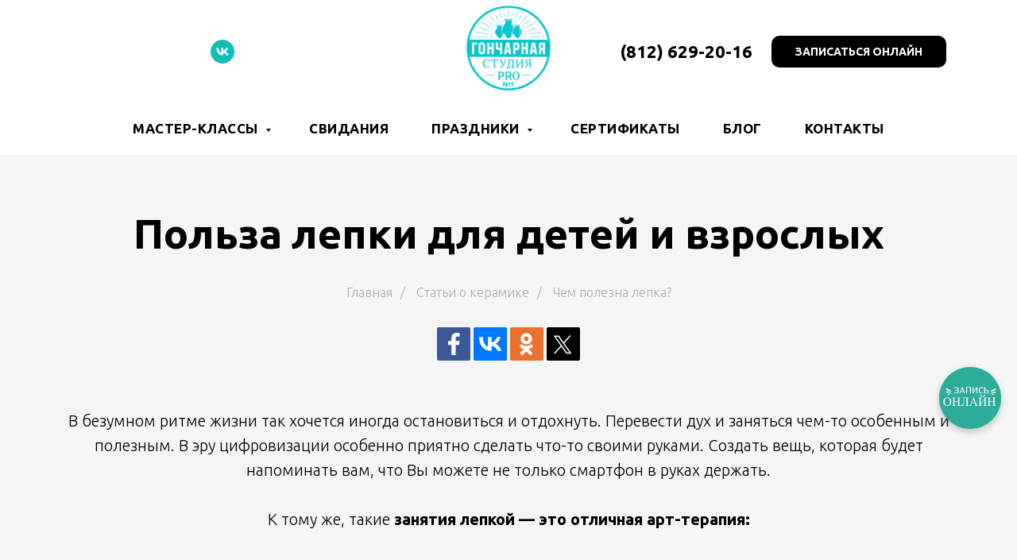

--- FILE ---
content_type: text/html; charset=UTF-8
request_url: https://riviera1.ru/polza-lepki-dlya-detei
body_size: 18692
content:
<!DOCTYPE html> <html lang="ru"> <head> <meta charset="utf-8" /> <meta http-equiv="Content-Type" content="text/html; charset=utf-8" /> <meta name="viewport" content="width=device-width, initial-scale=1.0" /> <!--metatextblock--> <title>Польза лепки для малышей, детей и взрослых</title> <meta name="description" content="Статья о пользе лепки из глины." /> <meta property="og:url" content="https://riviera1.ru/polza-lepki-dlya-detei" /> <meta property="og:title" content="Польза лепки для малышей, детей и взрослых" /> <meta property="og:description" content="Статья о пользе лепки из глины." /> <meta property="og:type" content="website" /> <meta property="og:image" content="https://thb.tildacdn.net/tild3133-3533-4264-a236-623763666139/-/resize/504x/IMG_1400.jpg" /> <link rel="canonical" href="https://riviera1.ru/polza-lepki-dlya-detei"> <!--/metatextblock--> <meta name="format-detection" content="telephone=no" /> <meta http-equiv="x-dns-prefetch-control" content="on"> <link rel="dns-prefetch" href="https://ws.tildacdn.com"> <link rel="dns-prefetch" href="https://static.tildacdn.net"> <link rel="shortcut icon" href="https://static.tildacdn.net/tild6232-3836-4835-b130-653134663564/favicon.ico" type="image/x-icon" /> <link rel="apple-touch-icon" href="https://static.tildacdn.net/tild6639-3038-4562-b830-393265303137/sun_yoez8MGF6b.png"> <link rel="apple-touch-icon" sizes="76x76" href="https://static.tildacdn.net/tild6639-3038-4562-b830-393265303137/sun_yoez8MGF6b.png"> <link rel="apple-touch-icon" sizes="152x152" href="https://static.tildacdn.net/tild6639-3038-4562-b830-393265303137/sun_yoez8MGF6b.png"> <link rel="apple-touch-startup-image" href="https://static.tildacdn.net/tild6639-3038-4562-b830-393265303137/sun_yoez8MGF6b.png"> <meta name="msapplication-TileColor" content="#11bdb2"> <meta name="msapplication-TileImage" content="https://static.tildacdn.net/tild6437-6464-4137-b764-393461366634/sunyoEz8.png"> <!-- Assets --> <script src="https://neo.tildacdn.com/js/tilda-fallback-1.0.min.js" async charset="utf-8"></script> <link rel="stylesheet" href="https://static.tildacdn.net/css/tilda-grid-3.0.min.css" type="text/css" media="all" onerror="this.loaderr='y';"/> <link rel="stylesheet" href="https://static.tildacdn.net/ws/project4803484/tilda-blocks-page24572636.min.css?t=1768301859" type="text/css" media="all" onerror="this.loaderr='y';" /> <link rel="preconnect" href="https://fonts.gstatic.com"> <link href="https://fonts.googleapis.com/css2?family=Ubuntu:wght@300;400;500;600;700&subset=latin,cyrillic" rel="stylesheet"> <link rel="stylesheet" href="https://static.tildacdn.net/css/tilda-animation-2.0.min.css" type="text/css" media="all" onerror="this.loaderr='y';" /> <link rel="stylesheet" href="https://static.tildacdn.net/css/tilda-cards-1.0.min.css" type="text/css" media="all" onerror="this.loaderr='y';" /> <link rel="stylesheet" href="https://static.tildacdn.net/css/tilda-slds-1.4.min.css" type="text/css" media="print" onload="this.media='all';" onerror="this.loaderr='y';" /> <noscript><link rel="stylesheet" href="https://static.tildacdn.net/css/tilda-slds-1.4.min.css" type="text/css" media="all" /></noscript> <link rel="stylesheet" href="https://static.tildacdn.net/css/tilda-popup-1.1.min.css" type="text/css" media="print" onload="this.media='all';" onerror="this.loaderr='y';" /> <noscript><link rel="stylesheet" href="https://static.tildacdn.net/css/tilda-popup-1.1.min.css" type="text/css" media="all" /></noscript> <link rel="stylesheet" href="https://static.tildacdn.net/css/tilda-catalog-1.1.min.css" type="text/css" media="print" onload="this.media='all';" onerror="this.loaderr='y';" /> <noscript><link rel="stylesheet" href="https://static.tildacdn.net/css/tilda-catalog-1.1.min.css" type="text/css" media="all" /></noscript> <link rel="stylesheet" href="https://static.tildacdn.net/css/tilda-forms-1.0.min.css" type="text/css" media="all" onerror="this.loaderr='y';" /> <link rel="stylesheet" href="https://static.tildacdn.net/css/tilda-catalog-filters-1.0.min.css" type="text/css" media="all" onerror="this.loaderr='y';" /> <link rel="stylesheet" href="https://static.tildacdn.net/css/tilda-zoom-2.0.min.css" type="text/css" media="print" onload="this.media='all';" onerror="this.loaderr='y';" /> <noscript><link rel="stylesheet" href="https://static.tildacdn.net/css/tilda-zoom-2.0.min.css" type="text/css" media="all" /></noscript> <script nomodule src="https://static.tildacdn.net/js/tilda-polyfill-1.0.min.js" charset="utf-8"></script> <script type="text/javascript">function t_onReady(func) {if(document.readyState!='loading') {func();} else {document.addEventListener('DOMContentLoaded',func);}}
function t_onFuncLoad(funcName,okFunc,time) {if(typeof window[funcName]==='function') {okFunc();} else {setTimeout(function() {t_onFuncLoad(funcName,okFunc,time);},(time||100));}}</script> <script src="https://static.tildacdn.net/js/jquery-1.10.2.min.js" charset="utf-8" onerror="this.loaderr='y';"></script> <script src="https://static.tildacdn.net/js/tilda-scripts-3.0.min.js" charset="utf-8" defer onerror="this.loaderr='y';"></script> <script src="https://static.tildacdn.net/ws/project4803484/tilda-blocks-page24572636.min.js?t=1768301859" charset="utf-8" async onerror="this.loaderr='y';"></script> <script src="https://static.tildacdn.net/js/tilda-lazyload-1.0.min.js" charset="utf-8" async onerror="this.loaderr='y';"></script> <script src="https://static.tildacdn.net/js/tilda-animation-2.0.min.js" charset="utf-8" async onerror="this.loaderr='y';"></script> <script src="https://static.tildacdn.net/js/tilda-cards-1.0.min.js" charset="utf-8" async onerror="this.loaderr='y';"></script> <script src="https://static.tildacdn.net/js/tilda-slds-1.4.min.js" charset="utf-8" async onerror="this.loaderr='y';"></script> <script src="https://static.tildacdn.net/js/hammer.min.js" charset="utf-8" async onerror="this.loaderr='y';"></script> <script src="https://static.tildacdn.net/js/tilda-products-1.0.min.js" charset="utf-8" async onerror="this.loaderr='y';"></script> <script src="https://static.tildacdn.net/js/tilda-catalog-1.1.min.js" charset="utf-8" async onerror="this.loaderr='y';"></script> <script src="https://static.tildacdn.net/js/tilda-menu-1.0.min.js" charset="utf-8" async onerror="this.loaderr='y';"></script> <script src="https://static.tildacdn.net/js/tilda-submenublocks-1.0.min.js" charset="utf-8" async onerror="this.loaderr='y';"></script> <script src="https://static.tildacdn.net/js/tilda-popup-1.0.min.js" charset="utf-8" async onerror="this.loaderr='y';"></script> <script src="https://static.tildacdn.net/js/tilda-forms-1.0.min.js" charset="utf-8" async onerror="this.loaderr='y';"></script> <script src="https://static.tildacdn.net/js/tilda-map-1.0.min.js" charset="utf-8" async onerror="this.loaderr='y';"></script> <script src="https://static.tildacdn.net/js/tilda-zoom-2.0.min.js" charset="utf-8" async onerror="this.loaderr='y';"></script> <script src="https://static.tildacdn.net/js/tilda-skiplink-1.0.min.js" charset="utf-8" async onerror="this.loaderr='y';"></script> <script src="https://static.tildacdn.net/js/tilda-events-1.0.min.js" charset="utf-8" async onerror="this.loaderr='y';"></script> <!-- nominify begin --><meta name="google-site-verification" content="O38tXwHtja9vfaFWllk4S9KAUstkXpPZTsIr9mBfyFc" /> <meta name="yandex-verification" content="01f945cbfc583d5a" /><!-- nominify end --><script type="text/javascript">window.dataLayer=window.dataLayer||[];</script> <!-- Google Tag Manager --> <script type="text/javascript">(function(w,d,s,l,i){w[l]=w[l]||[];w[l].push({'gtm.start':new Date().getTime(),event:'gtm.js'});var f=d.getElementsByTagName(s)[0],j=d.createElement(s),dl=l!='dataLayer'?'&l='+l:'';j.async=true;j.src='https://www.googletagmanager.com/gtm.js?id='+i+dl;f.parentNode.insertBefore(j,f);})(window,document,'script','dataLayer','GTM-NN29THG');</script> <!-- End Google Tag Manager --> <script type="text/javascript">(function() {if((/bot|google|yandex|baidu|bing|msn|duckduckbot|teoma|slurp|crawler|spider|robot|crawling|facebook/i.test(navigator.userAgent))===false&&typeof(sessionStorage)!='undefined'&&sessionStorage.getItem('visited')!=='y'&&document.visibilityState){var style=document.createElement('style');style.type='text/css';style.innerHTML='@media screen and (min-width: 980px) {.t-records {opacity: 0;}.t-records_animated {-webkit-transition: opacity ease-in-out .2s;-moz-transition: opacity ease-in-out .2s;-o-transition: opacity ease-in-out .2s;transition: opacity ease-in-out .2s;}.t-records.t-records_visible {opacity: 1;}}';document.getElementsByTagName('head')[0].appendChild(style);function t_setvisRecs(){var alr=document.querySelectorAll('.t-records');Array.prototype.forEach.call(alr,function(el) {el.classList.add("t-records_animated");});setTimeout(function() {Array.prototype.forEach.call(alr,function(el) {el.classList.add("t-records_visible");});sessionStorage.setItem("visited","y");},400);}
document.addEventListener('DOMContentLoaded',t_setvisRecs);}})();</script></head> <body class="t-body" style="margin:0;"> <!--allrecords--> <div id="allrecords" class="t-records" data-hook="blocks-collection-content-node" data-tilda-project-id="4803484" data-tilda-page-id="24572636" data-tilda-page-alias="polza-lepki-dlya-detei" data-tilda-formskey="1ed6cac086316b229e6b764806cc2bcf" data-tilda-lazy="yes" data-tilda-project-lang="RU" data-tilda-root-zone="one" data-tilda-project-headcode="yes" data-tilda-project-country="US"> <!--header--> <header id="t-header" class="t-records" data-hook="blocks-collection-content-node" data-tilda-project-id="4803484" data-tilda-page-id="23420982" data-tilda-page-alias="header" data-tilda-formskey="1ed6cac086316b229e6b764806cc2bcf" data-tilda-lazy="yes" data-tilda-project-lang="RU" data-tilda-root-zone="one" data-tilda-project-headcode="yes" data-tilda-project-country="US"> <div id="rec378089212" class="r t-rec" style=" " data-animationappear="off" data-record-type="770"> <!-- T770 --> <div id="nav378089212marker"></div> <div class="tmenu-mobile"> <div class="tmenu-mobile__container"> <div class="tmenu-mobile__text t-name t-name_md" field="menu_mob_title">&nbsp;</div> <button type="button"
class="t-menuburger t-menuburger_first "
aria-label="Навигационное меню"
aria-expanded="false"> <span style="background-color:#11bdb2;"></span> <span style="background-color:#11bdb2;"></span> <span style="background-color:#11bdb2;"></span> <span style="background-color:#11bdb2;"></span> </button> <script>function t_menuburger_init(recid) {var rec=document.querySelector('#rec' + recid);if(!rec) return;var burger=rec.querySelector('.t-menuburger');if(!burger) return;var isSecondStyle=burger.classList.contains('t-menuburger_second');if(isSecondStyle&&!window.isMobile&&!('ontouchend' in document)) {burger.addEventListener('mouseenter',function() {if(burger.classList.contains('t-menuburger-opened')) return;burger.classList.remove('t-menuburger-unhovered');burger.classList.add('t-menuburger-hovered');});burger.addEventListener('mouseleave',function() {if(burger.classList.contains('t-menuburger-opened')) return;burger.classList.remove('t-menuburger-hovered');burger.classList.add('t-menuburger-unhovered');setTimeout(function() {burger.classList.remove('t-menuburger-unhovered');},300);});}
burger.addEventListener('click',function() {if(!burger.closest('.tmenu-mobile')&&!burger.closest('.t450__burger_container')&&!burger.closest('.t466__container')&&!burger.closest('.t204__burger')&&!burger.closest('.t199__js__menu-toggler')) {burger.classList.toggle('t-menuburger-opened');burger.classList.remove('t-menuburger-unhovered');}});var menu=rec.querySelector('[data-menu="yes"]');if(!menu) return;var menuLinks=menu.querySelectorAll('.t-menu__link-item');var submenuClassList=['t978__menu-link_hook','t978__tm-link','t966__tm-link','t794__tm-link','t-menusub__target-link'];Array.prototype.forEach.call(menuLinks,function(link) {link.addEventListener('click',function() {var isSubmenuHook=submenuClassList.some(function(submenuClass) {return link.classList.contains(submenuClass);});if(isSubmenuHook) return;burger.classList.remove('t-menuburger-opened');});});menu.addEventListener('clickedAnchorInTooltipMenu',function() {burger.classList.remove('t-menuburger-opened');});}
t_onReady(function() {t_onFuncLoad('t_menuburger_init',function(){t_menuburger_init('378089212');});});</script> <style>.t-menuburger{position:relative;flex-shrink:0;width:28px;height:20px;padding:0;border:none;background-color:transparent;outline:none;-webkit-transform:rotate(0deg);transform:rotate(0deg);transition:transform .5s ease-in-out;cursor:pointer;z-index:999;}.t-menuburger span{display:block;position:absolute;width:100%;opacity:1;left:0;-webkit-transform:rotate(0deg);transform:rotate(0deg);transition:.25s ease-in-out;height:3px;background-color:#000;}.t-menuburger span:nth-child(1){top:0px;}.t-menuburger span:nth-child(2),.t-menuburger span:nth-child(3){top:8px;}.t-menuburger span:nth-child(4){top:16px;}.t-menuburger__big{width:42px;height:32px;}.t-menuburger__big span{height:5px;}.t-menuburger__big span:nth-child(2),.t-menuburger__big span:nth-child(3){top:13px;}.t-menuburger__big span:nth-child(4){top:26px;}.t-menuburger__small{width:22px;height:14px;}.t-menuburger__small span{height:2px;}.t-menuburger__small span:nth-child(2),.t-menuburger__small span:nth-child(3){top:6px;}.t-menuburger__small span:nth-child(4){top:12px;}.t-menuburger-opened span:nth-child(1){top:8px;width:0%;left:50%;}.t-menuburger-opened span:nth-child(2){-webkit-transform:rotate(45deg);transform:rotate(45deg);}.t-menuburger-opened span:nth-child(3){-webkit-transform:rotate(-45deg);transform:rotate(-45deg);}.t-menuburger-opened span:nth-child(4){top:8px;width:0%;left:50%;}.t-menuburger-opened.t-menuburger__big span:nth-child(1){top:6px;}.t-menuburger-opened.t-menuburger__big span:nth-child(4){top:18px;}.t-menuburger-opened.t-menuburger__small span:nth-child(1),.t-menuburger-opened.t-menuburger__small span:nth-child(4){top:6px;}@media (hover),(min-width:0\0){.t-menuburger_first:hover span:nth-child(1){transform:translateY(1px);}.t-menuburger_first:hover span:nth-child(4){transform:translateY(-1px);}.t-menuburger_first.t-menuburger__big:hover span:nth-child(1){transform:translateY(3px);}.t-menuburger_first.t-menuburger__big:hover span:nth-child(4){transform:translateY(-3px);}}.t-menuburger_second span:nth-child(2),.t-menuburger_second span:nth-child(3){width:80%;left:20%;right:0;}@media (hover),(min-width:0\0){.t-menuburger_second.t-menuburger-hovered span:nth-child(2),.t-menuburger_second.t-menuburger-hovered span:nth-child(3){animation:t-menuburger-anim 0.3s ease-out normal forwards;}.t-menuburger_second.t-menuburger-unhovered span:nth-child(2),.t-menuburger_second.t-menuburger-unhovered span:nth-child(3){animation:t-menuburger-anim2 0.3s ease-out normal forwards;}}.t-menuburger_second.t-menuburger-opened span:nth-child(2),.t-menuburger_second.t-menuburger-opened span:nth-child(3){left:0;right:0;width:100%!important;}.t-menuburger_third span:nth-child(4){width:70%;left:unset;right:0;}@media (hover),(min-width:0\0){.t-menuburger_third:not(.t-menuburger-opened):hover span:nth-child(4){width:100%;}}.t-menuburger_third.t-menuburger-opened span:nth-child(4){width:0!important;right:50%;}.t-menuburger_fourth{height:12px;}.t-menuburger_fourth.t-menuburger__small{height:8px;}.t-menuburger_fourth.t-menuburger__big{height:18px;}.t-menuburger_fourth span:nth-child(2),.t-menuburger_fourth span:nth-child(3){top:4px;opacity:0;}.t-menuburger_fourth span:nth-child(4){top:8px;}.t-menuburger_fourth.t-menuburger__small span:nth-child(2),.t-menuburger_fourth.t-menuburger__small span:nth-child(3){top:3px;}.t-menuburger_fourth.t-menuburger__small span:nth-child(4){top:6px;}.t-menuburger_fourth.t-menuburger__small span:nth-child(2),.t-menuburger_fourth.t-menuburger__small span:nth-child(3){top:3px;}.t-menuburger_fourth.t-menuburger__small span:nth-child(4){top:6px;}.t-menuburger_fourth.t-menuburger__big span:nth-child(2),.t-menuburger_fourth.t-menuburger__big span:nth-child(3){top:6px;}.t-menuburger_fourth.t-menuburger__big span:nth-child(4){top:12px;}@media (hover),(min-width:0\0){.t-menuburger_fourth:not(.t-menuburger-opened):hover span:nth-child(1){transform:translateY(1px);}.t-menuburger_fourth:not(.t-menuburger-opened):hover span:nth-child(4){transform:translateY(-1px);}.t-menuburger_fourth.t-menuburger__big:not(.t-menuburger-opened):hover span:nth-child(1){transform:translateY(3px);}.t-menuburger_fourth.t-menuburger__big:not(.t-menuburger-opened):hover span:nth-child(4){transform:translateY(-3px);}}.t-menuburger_fourth.t-menuburger-opened span:nth-child(1),.t-menuburger_fourth.t-menuburger-opened span:nth-child(4){top:4px;}.t-menuburger_fourth.t-menuburger-opened span:nth-child(2),.t-menuburger_fourth.t-menuburger-opened span:nth-child(3){opacity:1;}@keyframes t-menuburger-anim{0%{width:80%;left:20%;right:0;}50%{width:100%;left:0;right:0;}100%{width:80%;left:0;right:20%;}}@keyframes t-menuburger-anim2{0%{width:80%;left:0;}50%{width:100%;right:0;left:0;}100%{width:80%;left:20%;right:0;}}</style> </div> </div> <style>.tmenu-mobile{background-color:#111;display:none;width:100%;top:0;z-index:990;}.tmenu-mobile_positionfixed{position:fixed;}.tmenu-mobile__text{color:#fff;}.tmenu-mobile__container{min-height:64px;padding:20px;position:relative;box-sizing:border-box;display:-webkit-flex;display:-ms-flexbox;display:flex;-webkit-align-items:center;-ms-flex-align:center;align-items:center;-webkit-justify-content:space-between;-ms-flex-pack:justify;justify-content:space-between;}.tmenu-mobile__list{display:block;}.tmenu-mobile__burgerlogo{display:inline-block;font-size:24px;font-weight:400;white-space:nowrap;vertical-align:middle;}.tmenu-mobile__imglogo{height:auto;display:block;max-width:300px!important;box-sizing:border-box;padding:0;margin:0 auto;}@media screen and (max-width:980px){.tmenu-mobile__menucontent_hidden{display:none;height:100%;}.tmenu-mobile{display:block;}}@media screen and (max-width:980px){#rec378089212 .t-menuburger{-webkit-order:1;-ms-flex-order:1;order:1;}}</style> <div id="nav378089212" class="t770 tmenu-mobile__menucontent_hidden" style=" " data-bgcolor-hex="" data-bgcolor-rgba="" data-navmarker="nav378089212marker" data-appearoffset="" data-bgopacity-two="" data-menushadow="" data-menushadow-css="0px 1px 3px rgba(0,0,0,0.5)" data-bgopacity="1" data-menu-items-align="" data-menu="yes"> <div class="t770__maincontainer "> <div class="t770__topwrapper" style="height:130px;"> <div class="t770__logowrapper"> <div class="t770__logowrapper2"> <div style="display: block;"> <a href="/"> <img class="t770__imglogo t770__imglogomobile"
src="https://static.tildacdn.net/tild6135-3438-4563-b366-393039333232/photo_2025-07-16_10-.jpg"
imgfield="img" data-img-width="120px" style="max-width: 120px; width: 120px;"
alt="Лого гончарная студия Ривьера"
/> </a> </div> </div> </div> <nav class="t770__listwrapper t770__mobilelist"
aria-label="Основные разделы на странице"> <ul class="t770__list t-menu__list"
role="menubar"
aria-label="Основные разделы на странице"> <li class="t770__list_item"
style="padding:0 25px 0 0;"> <a class="t-menu__link-item"
role="menuitem"
href="#submenu:mk"
tabindex="-1" data-menu-submenu-hook="" data-menu-item-number="1">
Мастер-классы
</a> </li> <li class="t770__list_item"
style="padding:0 25px;"> <a class="t-menu__link-item"
role="menuitem"
href="/svidanie-v-goncharnoi-masterskoi-spb"
tabindex="-1" data-menu-submenu-hook="" data-menu-item-number="2">
Свидания
</a> </li> <li class="t770__list_item"
style="padding:0 25px;"> <a class="t-menu__link-item"
role="menuitem"
href="#submenu:prazdnic"
tabindex="-1" data-menu-submenu-hook="" data-menu-item-number="3">
Праздники
</a> </li> <li class="t770__list_item"
style="padding:0 25px;"> <a class="t-menu__link-item"
role="menuitem"
href="/sertifikat-v-goncharnuyu-masterskuyu-spb"
tabindex="-1" data-menu-submenu-hook="" data-menu-item-number="4">
Сертификаты
</a> </li> <li class="t770__list_item"
style="padding:0 25px;"> <a class="t-menu__link-item"
role="menuitem"
href="/blog"
tabindex="-1" data-menu-submenu-hook="" data-menu-item-number="5">
БЛОГ
</a> </li> <li class="t770__list_item"
style="padding:0 0 0 25px;"> <a class="t-menu__link-item"
role="menuitem"
href="/kontakty"
tabindex="-1" data-menu-submenu-hook="" data-menu-item-number="6">
Контакты
</a> </li> </ul> </nav> <div class="t770__alladditional"> <div class="t770__leftwrapper" style=" padding-right:110px;"> <div class="t770__additionalwrapper t-align_center"> <div class="t-sociallinks"> <ul role="list" class="t-sociallinks__wrapper" aria-label="Соц. сети"> <!-- new soclinks --><li class="t-sociallinks__item t-sociallinks__item_vk"><a href="https://vk.com/goncharnayastudia" target="_blank" rel="nofollow" aria-label="vk" style="width: 30px; height: 30px;"><svg class="t-sociallinks__svg" role="presentation" width=30px height=30px viewBox="0 0 100 100" fill="none"
xmlns="http://www.w3.org/2000/svg"> <path fill-rule="evenodd" clip-rule="evenodd"
d="M50 100c27.614 0 50-22.386 50-50S77.614 0 50 0 0 22.386 0 50s22.386 50 50 50ZM25 34c.406 19.488 10.15 31.2 27.233 31.2h.968V54.05c6.278.625 11.024 5.216 12.93 11.15H75c-2.436-8.87-8.838-13.773-12.836-15.647C66.162 47.242 71.783 41.62 73.126 34h-8.058c-1.749 6.184-6.932 11.805-11.867 12.336V34h-8.057v21.611C40.147 54.362 33.838 48.304 33.556 34H25Z"
fill="#11bdb2" /> </svg></a></li><!-- /new soclinks --> </ul> </div> </div> </div> <div class="t770__rightwrapper" style=" padding-left:110px;"> <div class="t770__additionalwrapper t-align_center"> <div class="t770__descr t770__additionalitem" field="descr"><p style="text-align: center;"><a href="tel:+78126292016" style="font-size: 22px;"><strong>(812) 629-20-16</strong></a></p><p style="text-align: center;"> </p></div> <div class="t770__btn-wrapper t770__additionalitem"> <a
class="t-btn t-btnflex t-btnflex_type_button t-btnflex_sm t770__btn"
href="https://gs1spb.ezbooks.ru/?utm_source=riviera1&amp;utm_medium=siteriv&amp;utm_campaign=riviera1"><span class="t-btnflex__text">ЗАПИСАТЬСЯ ОНЛАЙН</span> <style>#rec378089212 .t-btnflex.t-btnflex_type_button {color:#ffffff;background-color:#000000;--border-width:0px;border-style:none !important;border-radius:10px;box-shadow:none !important;transition-duration:0.2s;transition-property:background-color,color,border-color,box-shadow,opacity,transform,gap;transition-timing-function:ease-in-out;}@media (hover:hover) {#rec378089212 .t-btnflex.t-btnflex_type_button:not(.t-animate_no-hover):hover {background-color:#11bdb2 !important;}#rec378089212 .t-btnflex.t-btnflex_type_button:not(.t-animate_no-hover):focus-visible {background-color:#11bdb2 !important;}}</style></a> </div> </div> </div> </div> </div> <div class="t770__bottomwrapper t-align_center" style=" height:65px;"> <nav class="t770__listwrapper t770__desktoplist"> <ul role="list" class="t770__list t-menu__list"> <li class="t770__list_item"
style="padding:0 25px 0 0;"> <a class="t-menu__link-item"
href="#submenu:mk" data-menu-submenu-hook="" data-menu-item-number="1">
Мастер-классы
</a> </li> <li class="t770__list_item"
style="padding:0 25px;"> <a class="t-menu__link-item"
href="/svidanie-v-goncharnoi-masterskoi-spb" data-menu-submenu-hook="" data-menu-item-number="2">
Свидания
</a> </li> <li class="t770__list_item"
style="padding:0 25px;"> <a class="t-menu__link-item"
href="#submenu:prazdnic" data-menu-submenu-hook="" data-menu-item-number="3">
Праздники
</a> </li> <li class="t770__list_item"
style="padding:0 25px;"> <a class="t-menu__link-item"
href="/sertifikat-v-goncharnuyu-masterskuyu-spb" data-menu-submenu-hook="" data-menu-item-number="4">
Сертификаты
</a> </li> <li class="t770__list_item"
style="padding:0 25px;"> <a class="t-menu__link-item"
href="/blog" data-menu-submenu-hook="" data-menu-item-number="5">
БЛОГ
</a> </li> <li class="t770__list_item"
style="padding:0 0 0 25px;"> <a class="t-menu__link-item"
href="/kontakty" data-menu-submenu-hook="" data-menu-item-number="6">
Контакты
</a> </li> </ul> </nav> </div> </div> </div> <style>@media screen and (max-width:980px){#rec378089212 .t770__leftcontainer{padding:20px;}#rec378089212 .t770__imglogo{padding:20px 0;}#rec378089212 .t770__mobile_burger span{background-color:#11bdb2;}}</style> <script>t_onReady(function() {t_onFuncLoad('t770_init',function() {t770_init('378089212');});t_onFuncLoad('t_menu__interactFromKeyboard',function() {t_menu__interactFromKeyboard('378089212');});});</script> <style>#rec378089212 .t-menu__link-item{-webkit-transition:color 0.3s ease-in-out,opacity 0.3s ease-in-out;transition:color 0.3s ease-in-out,opacity 0.3s ease-in-out;}#rec378089212 .t-menu__link-item:not(.t-active):not(.tooltipstered):hover{color:#11bdb2 !important;}#rec378089212 .t-menu__link-item:not(.t-active):not(.tooltipstered):focus-visible{color:#11bdb2 !important;}@supports (overflow:-webkit-marquee) and (justify-content:inherit){#rec378089212 .t-menu__link-item,#rec378089212 .t-menu__link-item.t-active{opacity:1 !important;}}</style> <style> #rec378089212 .t770__list_item > a.t-menu__link-item{font-size:17px;font-family:'Ubuntu';font-weight:600;text-transform:uppercase;letter-spacing:0.5px;}#rec378089212 .t770__descr{font-family:'Ubuntu';}</style> <style>#rec378089212 .t770 {box-shadow:0px 1px 3px rgba(0,0,0,0.5);}</style> </div> <div id="rec383162297" class="r t-rec" style=" " data-animationappear="off" data-record-type="794"> <!-- T794 --> <div class="t794" data-tooltip-hook="#submenu:mk" data-tooltip-margin="15px" data-add-arrow="on"> <div class="t794__tooltip-menu"> <div class="t794__tooltip-menu-corner"></div> <div class="t794__content"> <ul class="t794__list" role="menu" aria-label=""> <li class="t794__list_item t-submenublocks__item t-name t-name_xs"> <a class="t794__typo t794__typo_383162297 t794__link t-name t-name_xs"
role="menuitem"
href="/master-klassi-po-keramike-spb"
style="font-size:16px;" data-menu-item-number="1">ВСЕ</a> </li> <li class="t794__list_item t-submenublocks__item t-name t-name_xs"> <a class="t794__typo t794__typo_383162297 t794__link t-name t-name_xs"
role="menuitem"
href="/master-klassi-po-goncharnomu-delu-spb"
style="font-size:16px;" data-menu-item-number="2">ГОНЧАРНОЕ ДЕЛО</a> </li> <li class="t794__list_item t-submenublocks__item t-name t-name_xs"> <a class="t794__typo t794__typo_383162297 t794__link t-name t-name_xs"
role="menuitem"
href="/master-klass-po-lepke-iz-glini-spb"
style="font-size:16px;" data-menu-item-number="3">РУЧНАЯ ЛЕПКА</a> </li> <li class="t794__list_item t-submenublocks__item t-name t-name_xs"> <a class="t794__typo t794__typo_383162297 t794__link t-name t-name_xs"
role="menuitem"
href="/keramika-neriyagi-nerikomi"
style="font-size:16px;" data-menu-item-number="4">НЕРИКОМИ И НЕРИЯГИ</a> </li> <li class="t794__list_item t-submenublocks__item t-name t-name_xs"> <a class="t794__typo t794__typo_383162297 t794__link t-name t-name_xs"
role="menuitem"
href="/rospis-keramiki-spb-master-klass"
style="font-size:16px;" data-menu-item-number="5">РОСПИСЬ КЕРАМИКИ</a> </li> </ul> </div> </div> </div> <script>t_onReady(function() {t_onFuncLoad('t794_init',function() {t794_init('383162297');});});</script> <style>#rec383162297 .t794__tooltip-menu,a[data-tooltip-menu-id="383162297"] + .t794__tooltip-menu{background-color:#ffffff;text-align:center;max-width:300px;border-radius:3px;}#rec383162297 .t794__content{background-color:#ffffff;border-radius:3px;}#rec383162297 .t794__tooltip-menu-corner{background-color:#ffffff;top:-6.5px;border-color:#eee;border-width:0;border-style:none;}@media screen and (max-width:980px){a[data-tooltip-menu-id="383162297"] + .t794__tooltip-menu{max-width:100%;}}</style> <style>#rec383162297 .t794__typo:not(.t-active):hover{color:#11bdb2 !important;}</style> <style></style> <style>#rec383162297 .t794__tooltip-menu,a[data-tooltip-menu-id="383162297"] + .t794__tooltip-menu {box-shadow:0px 0px 7px rgba(0,0,0,0.2);}</style> </div> <div id="rec383163933" class="r t-rec" style=" " data-animationappear="off" data-record-type="794"> <!-- T794 --> <div class="t794" data-tooltip-hook="#submenu:prazdnic" data-tooltip-margin="15px" data-add-arrow="on"> <div class="t794__tooltip-menu"> <div class="t794__tooltip-menu-corner"></div> <div class="t794__content"> <ul class="t794__list" role="menu" aria-label=""> <li class="t794__list_item t-submenublocks__item t-name t-name_xs"> <a class="t794__typo t794__typo_383163933 t794__link t-name t-name_xs"
role="menuitem"
href="/den-rojdeniya-v-goncharnoi-masterskoi-spb"
style="font-size:16px;" data-menu-item-number="1">ДЕНЬ РОЖДЕНИЯ</a> </li> <li class="t794__list_item t-submenublocks__item t-name t-name_xs"> <a class="t794__typo t794__typo_383163933 t794__link t-name t-name_xs"
role="menuitem"
href="/devichnik-v-goncharnoi-masterskoi-spb"
style="font-size:16px;" data-menu-item-number="2">ДЕВИЧНИК</a> </li> <li class="t794__list_item t-submenublocks__item t-name t-name_xs"> <a class="t794__typo t794__typo_383163933 t794__link t-name t-name_xs"
role="menuitem"
href="/neobichnii-korporativ-v-goncharnoi-masterskoi"
style="font-size:16px;" data-menu-item-number="3">КОРПОРАТИВ</a> </li> <li class="t794__list_item t-submenublocks__item t-name t-name_xs"> <a class="t794__typo t794__typo_383163933 t794__link t-name t-name_xs"
role="menuitem"
href="/art-vecherinka-v-spb-na-den-rojdeniya"
style="font-size:16px;" data-menu-item-number="4">АРТ-ВЕЧЕРИНКА</a> </li> <li class="t794__list_item t-submenublocks__item t-name t-name_xs"> <a class="t794__typo t794__typo_383163933 t794__link t-name t-name_xs"
role="menuitem"
href="/fotosessiya-v-goncharnoi-masterskoi"
style="font-size:16px;" data-menu-item-number="5">ФОТОСЕССИИ</a> </li> </ul> </div> </div> </div> <script>t_onReady(function() {t_onFuncLoad('t794_init',function() {t794_init('383163933');});});</script> <style>#rec383163933 .t794__tooltip-menu,a[data-tooltip-menu-id="383163933"] + .t794__tooltip-menu{background-color:#ffffff;text-align:center;max-width:300px;border-radius:3px;}#rec383163933 .t794__content{background-color:#ffffff;border-radius:3px;}#rec383163933 .t794__tooltip-menu-corner{background-color:#ffffff;top:-6.5px;border-color:#eee;border-width:0;border-style:none;}@media screen and (max-width:980px){a[data-tooltip-menu-id="383163933"] + .t794__tooltip-menu{max-width:100%;}}</style> <style>#rec383163933 .t794__typo:not(.t-active):hover{color:#11bdb2 !important;}</style> <style></style> <style>#rec383163933 .t794__tooltip-menu,a[data-tooltip-menu-id="383163933"] + .t794__tooltip-menu {box-shadow:0px 0px 7px rgba(0,0,0,0.2);}</style> </div> <div id="rec1454625821" class="r t-rec" style=" " data-animationappear="off" data-record-type="131"> <!-- T123 --> <div class="t123"> <div class="t-container_100 "> <div class="t-width t-width_100 "> <!-- nominify begin --> <style>
  #floating-circle {
    position: fixed;
    bottom: 180px;    
    right: 20px;   
    width: 78px;     
    height: 78px;
    border-radius: 50%;
    overflow: hidden;  
    background: #11BDB2;  
    box-shadow: 0 4px 10px rgba(0,0,0,0.2);
    cursor: pointer;
    z-index: 9999;
    transition: transform 0.3s ease, box-shadow 0.3s ease;
  }

  #floating-circle:hover {
    transform: scale(1.1);
    box-shadow: 0 6px 14px rgba(0,0,0,0.3);
  }

  #floating-circle img {
    width: 100%;
    height: 100%;
    object-fit: cover;
  }
</style> <div id="floating-circle"> <img src="https://static.tildacdn.net/tild3131-3731-4430-a362-343239386132/photo.JPG"/> </div> <script>
  document.getElementById('floating-circle').addEventListener('click', function() {
    window.open('https://gs1spb.ezbooks.ru/?utm_source=riviera1&utm_medium=siteriv&utm_campaign=riviera1/', '_blank', 'noopener,noreferrer');
  });
</script> <!-- nominify end --> </div> </div> </div> </div> <div id="rec1454627051" class="r t-rec" style=" " data-animationappear="off" data-record-type="131"> <!-- T123 --> <div class="t123"> <div class="t-container_100 "> <div class="t-width t-width_100 "> <!-- nominify begin --> <script>
(function(){if(!window.chatbase||window.chatbase("getState")!=="initialized"){window.chatbase=(...arguments)=>{if(!window.chatbase.q){window.chatbase.q=[]}window.chatbase.q.push(arguments)};window.chatbase=new Proxy(window.chatbase,{get(target,prop){if(prop==="q"){return target.q}return(...args)=>target(prop,...args)}})}const onLoad=function(){const script=document.createElement("script");script.src="https://www.chatbase.co/embed.min.js";script.id="4AMNN6n7G6KXUN4_0p_C8";script.domain="www.chatbase.co";document.body.appendChild(script)};if(document.readyState==="complete"){onLoad()}else{window.addEventListener("load",onLoad)}})();
</script> <!-- nominify end --> </div> </div> </div> </div> <div id="rec378142388" class="r t-rec" style=" " data-animationappear="off" data-record-type="702"> <!-- T702 --> <div class="t702"> <div
class="t-popup" data-tooltip-hook="#popup:header"
role="dialog"
aria-modal="true"
tabindex="-1"
aria-label="Пожалуйста, заполните поля и мы перезвоним"> <div class="t-popup__close t-popup__block-close"> <button
type="button"
class="t-popup__close-wrapper t-popup__block-close-button"
aria-label="Закрыть диалоговое окно"> <svg role="presentation" class="t-popup__close-icon" width="23px" height="23px" viewBox="0 0 23 23" version="1.1" xmlns="http://www.w3.org/2000/svg" xmlns:xlink="http://www.w3.org/1999/xlink"> <g stroke="none" stroke-width="1" fill="#fff" fill-rule="evenodd"> <rect transform="translate(11.313708, 11.313708) rotate(-45.000000) translate(-11.313708, -11.313708) " x="10.3137085" y="-3.6862915" width="2" height="30"></rect> <rect transform="translate(11.313708, 11.313708) rotate(-315.000000) translate(-11.313708, -11.313708) " x="10.3137085" y="-3.6862915" width="2" height="30"></rect> </g> </svg> </button> </div> <style>@media screen and (max-width:560px){#rec378142388 .t-popup__close-icon g{fill:#ffffff !important;}}</style> <div class="t-popup__container t-width t-width_6" data-popup-type="702"> <div class="t702__wrapper"> <div class="t702__text-wrapper t-align_center"> <div class="t702__title t-title t-title_xxs" id="popuptitle_378142388">Пожалуйста, заполните поля и мы перезвоним</div> </div> <form
id="form378142388" name='form378142388' role="form" action='' method='POST' data-formactiontype="2" data-inputbox=".t-input-group" data-success-url="https://riviera1.ru/spasibo"
class="t-form js-form-proccess t-form_inputs-total_3 " data-success-callback="t702_onSuccess"> <input type="hidden" name="formservices[]" value="507e8d01fd3b59f0b3e50087e7293e66" class="js-formaction-services"> <input type="hidden" name="formservices[]" value="d8b171ec21e774a0533042379b7a0fa7" class="js-formaction-services"> <input type="hidden" name="formservices[]" value="4bb6e5fa69a998ae842d7bb519537970" class="js-formaction-services"> <input type="hidden" name="formservices[]" value="d9bf11601554b0fdeb34f221209daa06" class="js-formaction-services"> <!-- @classes t-title t-text t-btn --> <div class="js-successbox t-form__successbox t-text t-text_md"
aria-live="polite"
style="display:none;" data-success-message="Мы получили заявку и скоро свяжемся с Вами. Спасибо!"></div> <div
class="t-form__inputsbox
t-form__inputsbox_vertical-form t-form__inputsbox_inrow "> <div
class=" t-input-group t-input-group_nm " data-input-lid="1495810359387" data-field-type="nm" data-field-name="Name"> <div class="t-input-block "> <input
type="text"
autocomplete="name"
name="Name"
id="input_1495810359387"
class="t-input js-tilda-rule"
value=""
placeholder="Имя" data-tilda-rule="name"
aria-describedby="error_1495810359387"
style="color:#000000;border:1px solid #0fbd8f;"> </div> <div class="t-input-error" aria-live="polite" id="error_1495810359387"></div> </div> <div
class=" t-input-group t-input-group_ph " data-input-lid="1495810410810" data-field-type="ph" data-field-name="Phone"> <div class="t-input-block "> <input
type="tel"
autocomplete="tel"
name="Phone"
id="input_1495810410810"
class="t-input js-tilda-rule"
value=""
placeholder="Телефон" data-tilda-req="1" aria-required="true" data-tilda-rule="phone"
pattern="[0-9]*"
aria-describedby="error_1495810410810"
style="color:#000000;border:1px solid #0fbd8f;"> </div> <div class="t-input-error" aria-live="polite" id="error_1495810410810"></div> </div> <div
class=" t-input-group t-input-group_ta " data-input-lid="1636643533168" data-field-type="ta" data-field-name="Textarea"> <div class="t-input-block "> <textarea
name="Textarea"
id="input_1636643533168"
class="t-input js-tilda-rule"
placeholder="Введите свой комментарий / вопрос" aria-describedby="error_1636643533168"
style="color:#000000;border:1px solid #0fbd8f;height:136px;"
rows="4"></textarea> </div> <div class="t-input-error" aria-live="polite" id="error_1636643533168"></div> </div> <div class="t-form__errorbox-middle"> <!--noindex--> <div
class="js-errorbox-all t-form__errorbox-wrapper"
style="display:none;" data-nosnippet
tabindex="-1"
aria-label="Ошибки при заполнении формы"> <ul
role="list"
class="t-form__errorbox-text t-text t-text_md"> <li class="t-form__errorbox-item js-rule-error js-rule-error-all"></li> <li class="t-form__errorbox-item js-rule-error js-rule-error-req"></li> <li class="t-form__errorbox-item js-rule-error js-rule-error-email"></li> <li class="t-form__errorbox-item js-rule-error js-rule-error-name"></li> <li class="t-form__errorbox-item js-rule-error js-rule-error-phone"></li> <li class="t-form__errorbox-item js-rule-error js-rule-error-minlength"></li> <li class="t-form__errorbox-item js-rule-error js-rule-error-string"></li> </ul> </div> <!--/noindex--> </div> <div class="t-form__submit"> <button
class="t-submit t-btnflex t-btnflex_type_submit t-btnflex_md"
type="submit"><span class="t-btnflex__text">ГОТОВО, ЖДУ ЗВОНКА!</span> <style>#rec378142388 .t-btnflex.t-btnflex_type_submit {color:#ffffff;background-color:#000000;--border-width:0px;border-style:none !important;box-shadow:none !important;transition-duration:0.2s;transition-property:background-color,color,border-color,box-shadow,opacity,transform,gap;transition-timing-function:ease-in-out;}@media (hover:hover) {#rec378142388 .t-btnflex.t-btnflex_type_submit:not(.t-animate_no-hover):hover {background-color:#0fbd8f !important;}#rec378142388 .t-btnflex.t-btnflex_type_submit:not(.t-animate_no-hover):focus-visible {background-color:#0fbd8f !important;}}</style></button> </div> </div> <div class="t-form__errorbox-bottom"> <!--noindex--> <div
class="js-errorbox-all t-form__errorbox-wrapper"
style="display:none;" data-nosnippet
tabindex="-1"
aria-label="Ошибки при заполнении формы"> <ul
role="list"
class="t-form__errorbox-text t-text t-text_md"> <li class="t-form__errorbox-item js-rule-error js-rule-error-all"></li> <li class="t-form__errorbox-item js-rule-error js-rule-error-req"></li> <li class="t-form__errorbox-item js-rule-error js-rule-error-email"></li> <li class="t-form__errorbox-item js-rule-error js-rule-error-name"></li> <li class="t-form__errorbox-item js-rule-error js-rule-error-phone"></li> <li class="t-form__errorbox-item js-rule-error js-rule-error-minlength"></li> <li class="t-form__errorbox-item js-rule-error js-rule-error-string"></li> </ul> </div> <!--/noindex--> </div> </form> <style>#rec378142388 input::-webkit-input-placeholder {color:#000000;opacity:0.5;}#rec378142388 input::-moz-placeholder{color:#000000;opacity:0.5;}#rec378142388 input:-moz-placeholder {color:#000000;opacity:0.5;}#rec378142388 input:-ms-input-placeholder{color:#000000;opacity:0.5;}#rec378142388 textarea::-webkit-input-placeholder {color:#000000;opacity:0.5;}#rec378142388 textarea::-moz-placeholder{color:#000000;opacity:0.5;}#rec378142388 textarea:-moz-placeholder {color:#000000;opacity:0.5;}#rec378142388 textarea:-ms-input-placeholder{color:#000000;opacity:0.5;}</style> </div> </div> </div> </div> <script>t_onReady(function() {t_onFuncLoad('t702_initPopup',function() {t702_initPopup('378142388');});});</script> </div> </header> <!--/header--> <div id="rec396671090" class="r t-rec t-rec_pt_60 t-rec_pb_15" style="padding-top:60px;padding-bottom:15px;background-color:#f5f5f5; " data-animationappear="off" data-record-type="30" data-bg-color="#f5f5f5"> <!-- T015 --> <div class="t015"> <div class="t-container t-align_center"> <div class="t-col t-col_12 "> <h1 class="t015__title t-title t-title_lg" field="title"><div style="font-size:52px;" data-customstyle="yes">Польза лепки для детей и взрослых</div></h1> </div> </div> </div> <style> #rec396671090 .t015__uptitle{text-transform:uppercase;}</style> </div> <div id="rec396671091" class="r t-rec t-rec_pt_15 t-rec_pb_15" style="padding-top:15px;padding-bottom:15px;background-color:#f5f5f5; " data-animationappear="off" data-record-type="758" data-bg-color="#f5f5f5"> <!-- t758 --> <div class="t758"> <div class="t-container"> <div class="t758__col t-col t-col_12 "> <div class="t758__wrapper t-align_center"> <ul class="t758__list"> <li class="t758__list_item"> <div class="t758__link-item__wrapper"> <a class="t-menu__link-item " href="/">
Главная
</a> </div> <span class="t758__breadcrumb-divider">/</span> </li> <li class="t758__list_item"> <div class="t758__link-item__wrapper"><a class="t-menu__link-item " href="/blog">Статьи о керамике</a></div> <span class="t758__breadcrumb-divider">/</span> </li> <li class="t758__list_item"> <div class="t758__link-item__wrapper"><a class="t-menu__link-item t758__link-item_active" href="/polza-lepki-dlya-detei">Чем полезна лепка?</a></div> </li> </ul> </div> </div> </div> </div> <style>#rec396671091 .t758__breadcrumb-divider{color:#adadad;}#rec396671091 .t758 .t-menu__link-item{-webkit-transition:color 0.3s ease-in-out,opacity 0.3s ease-in-out;transition:color 0.3s ease-in-out,opacity 0.3s ease-in-out;}#rec396671091 .t758 .t-menu__link-item:hover{color:#9e9e9e !important;}#rec396671091 .t758 .t-menu__link-item:focus-visible{color:#9e9e9e !important;}</style> <style> #rec396671091 .t758__link-item__wrapper .t-menu__link-item{color:#adadad;font-family:'Ubuntu';font-weight:300;}</style> <style> #rec396671091 .t758__breadcrumb-divider{font-family:'Ubuntu';font-weight:300;}</style> </div> <div id="rec396671092" class="r t-rec t-rec_pt_15 t-rec_pb_30" style="padding-top:15px;padding-bottom:30px;background-color:#f5f5f5; " data-animationappear="off" data-record-type="151" data-bg-color="#f5f5f5"> <div class="t-container_100 t014" style=""> <div style="position: relative; right: 50%; float: right;"> <div style="position: relative; z-index: 1; right: -50%;" class="t014__circle-xl "> <script type="text/javascript" src="https://static.tildacdn.net/js/ya-share.js" charset="utf-8" async="async"></script> <div class="ya-share2" data-access-token:facebook="" data-yashareL10n="en" data-services="facebook,vkontakte,odnoklassniki,twitter" data-counter=""></div> </div> </div> </div> </div> <div id="rec396671093" class="r t-rec t-rec_pt_30 t-rec_pb_15" style="padding-top:30px;padding-bottom:15px;background-color:#f5f5f5; " data-animationappear="off" data-record-type="61" data-bg-color="#f5f5f5"> <!-- T051 --> <div class="t051"> <div class="t-container"> <div class="t-col t-col_12 "> <div class="t051__text t-text t-text_md" field="text">В безумном ритме жизни так хочется иногда остановиться и отдохнуть. Перевести дух и заняться чем-то особенным и полезным. В эру цифровизации особенно приятно сделать что-то своими руками. Создать вещь, которая будет напоминать вам, что Вы можете не только смартфон в руках держать.<br /><br />К тому же, такие <strong>занятия лепкой — это отличная арт-терапия:</strong></div> </div> </div> </div> </div> <div id="rec396690699" class="r t-rec t-rec_pt_45 t-rec_pb_45" style="padding-top:45px;padding-bottom:45px;background-color:#f5f5f5; " data-animationappear="off" data-record-type="491" data-bg-color="#f5f5f5"> <!-- t491 --> <style type="text/css">#rec396690699 .t491__col:nth-child(-n + 3){margin-top:0;}</style> <div class="t491"> <ul
class="t491__container t-container_flex t-card__container t-container"
style="--column-margin:25px;"> <li
class="t-card__col t-card__col_withoutbtn t491__col t-col t-col_4 t-item"> <div class="t491__content"> <div class="t491__wrapper"> <img class="t491__img t-img"
src="https://thb.tildacdn.net/tild3661-3432-4734-b266-303134636666/-/empty/check-mark.png" data-original="https://static.tildacdn.net/tild3661-3432-4734-b266-303134636666/check-mark.png"
imgfield="li_img__1476976310929"
alt=""> <div class="t-card__title t-name t-name_sm" field="li_title__1476976310929">
Снимает стресс
</div> </div> </div> </li> <li
class="t-card__col t-card__col_withoutbtn t491__col t-col t-col_4 t-item"> <div class="t491__content"> <div class="t491__wrapper"> <img class="t491__img t-img"
src="https://thb.tildacdn.net/tild3366-6238-4138-a334-376132363632/-/empty/check-mark.png" data-original="https://static.tildacdn.net/tild3366-6238-4138-a334-376132363632/check-mark.png"
imgfield="li_img__1476976315081"
alt=""> <div class="t-card__title t-name t-name_sm" field="li_title__1476976315081">
Развивает творческое мышление
</div> </div> </div> </li> <li
class="t-card__col t-card__col_withoutbtn t491__col t-col t-col_4 t-item"> <div class="t491__content"> <div class="t491__wrapper"> <img class="t491__img t-img"
src="https://thb.tildacdn.net/tild3631-6132-4535-b331-623633643266/-/empty/check-mark.png" data-original="https://static.tildacdn.net/tild3631-6132-4535-b331-623633643266/check-mark.png"
imgfield="li_img__1476976330452"
alt=""> <div class="t-card__title t-name t-name_sm" field="li_title__1476976330452">
Улучшает настроение и внутреннее состояние
</div> </div> </div> </li> <li
class="t-card__col t-card__col_withoutbtn t491__col t-col t-col_4 t-item"> <div class="t491__content"> <div class="t491__wrapper"> <img class="t491__img t-img"
src="https://thb.tildacdn.net/tild6233-3162-4833-b133-656563633133/-/empty/check-mark.png" data-original="https://static.tildacdn.net/tild6233-3162-4833-b133-656563633133/check-mark.png"
imgfield="li_img__1476976334035"
alt=""> <div class="t-card__title t-name t-name_sm" field="li_title__1476976334035">
Развивает координацию и мелкую моторику рук
</div> </div> </div> </li> <li
class="t-card__col t-card__col_withoutbtn t491__col t-col t-col_4 t-item"> <div class="t491__content"> <div class="t491__wrapper"> <img class="t491__img t-img"
src="https://thb.tildacdn.net/tild3465-3236-4563-b037-303232616435/-/empty/check-mark.png" data-original="https://static.tildacdn.net/tild3465-3236-4563-b037-303232616435/check-mark.png"
imgfield="li_img__1476976688514"
alt=""> <div class="t-card__title t-name t-name_sm" field="li_title__1476976688514">
Помогает забыть о делах, насладиться процессом
</div> </div> </div> </li> <li
class="t-card__col t-card__col_withoutbtn t491__col t-col t-col_4 t-item"> <div class="t491__content"> <div class="t491__wrapper"> <img class="t491__img t-img"
src="https://thb.tildacdn.net/tild3465-6465-4638-a536-396164306231/-/empty/check-mark.png" data-original="https://static.tildacdn.net/tild3465-6465-4638-a536-396164306231/check-mark.png"
imgfield="li_img__1476976692541"
alt=""> <div class="t-card__title t-name t-name_sm" field="li_title__1476976692541">
Приобщает к искусству и учит ценить ручной труд
</div> </div> </div> </li> </ul> </div> <script>t_onReady(function() {t_onFuncLoad('t491_init',function() {t491_init('396690699');});});</script> <style> #rec396690699 .t-card__title{font-weight:500;}</style> </div> <div id="rec396671094" class="r t-rec t-rec_pt_15 t-rec_pb_15" style="padding-top:15px;padding-bottom:15px;background-color:#f5f5f5; " data-animationappear="off" data-record-type="667" data-bg-color="#f5f5f5"> <!-- t667 --> <div class="t667"> <div class="t667__container t-container "> <div class="t667__row t667__row_indent-20px t-row"> <div class="t667__tile t667__tile_left" itemscope itemtype="http://schema.org/ImageObject"> <meta itemprop="image" content="https://static.tildacdn.net/tild3133-3533-4264-a236-623763666139/IMG_1400.jpg"><meta itemprop="caption" content="трещины в донышке у керамике"> <div class="t667__bgimg t667__bgimg_3-2 t-bgimg" data-original="https://static.tildacdn.net/tild3133-3533-4264-a236-623763666139/IMG_1400.jpg"
bgimgfield="gi_img__0"
style="background: url('https://thb.tildacdn.net/tild3133-3533-4264-a236-623763666139/-/resizeb/20x/IMG_1400.jpg') center center no-repeat;background-size: cover;"
role="img" aria-label="трещины в донышке у керамике"></div> </div> <div class="t667__tile t667__tile_right" itemscope itemtype="http://schema.org/ImageObject"> <meta itemprop="image" content="https://static.tildacdn.net/tild3430-3737-4330-b461-363838353739/1.png"><meta itemprop="caption" content="керамика треснула при обжиге"> <div class="t667__bgimg t667__bgimg_3-2 t-bgimg" data-original="https://static.tildacdn.net/tild3430-3737-4330-b461-363838353739/1.png"
bgimgfield="gi_img__1"
style="background: url('https://thb.tildacdn.net/tild3430-3737-4330-b461-363838353739/-/resizeb/20x/1.png') center center no-repeat;background-size: cover;"
role="img" aria-label="керамика треснула при обжиге"></div> </div> </div> </div> </div> </div> <div id="rec396671095" class="r t-rec t-rec_pt_30 t-rec_pb_60" style="padding-top:30px;padding-bottom:60px;background-color:#f5f5f5; " data-animationappear="off" data-record-type="248" data-bg-color="#f5f5f5"> <!-- T220 --> <div class="t220"> <div class="t-container t-align_center"> <div class="t-col t-col_6 t-prefix_3"> <div class="t220__textwrapper" style="background-color:#ffffff;border:2px solid #c4c4c4;"> <div style="margin-left:-2px;"> <div class="t220__title t-heading t-heading_sm" field="title"><p style="text-align: left;">В ЭТОЙ СТАТЬЕ:</p></div> <div field="text" class="t220__text t-text t-text_md "><p style="text-align: left;"><a href="#about" rel="noopener noreferrer" style="color: rgb(33, 194, 186);">1. Виды лепки</a></p><p style="text-align: left;"><a href="#glina" rel="noopener noreferrer" style="color: rgb(33, 194, 186);">2. Польза лепки из глины</a></p><p style="text-align: left;"><a href="#plastilin" rel="noopener noreferrer" style="color: rgb(33, 194, 186);">3. Польза лепки из пластилина</a></p><p style="text-align: left;"><a href="#gonch" rel="noopener noreferrer" style="color: rgb(33, 194, 186);">4. Польза лепки на гончарном круге</a></p><p style="text-align: left;"><a href="#testo" rel="noopener noreferrer" style="color: rgb(33, 194, 186);">5. Польза лепки из соленого теста</a></p><p style="text-align: left;"><a href="#malish" rel="noopener noreferrer" style="color: rgb(33, 194, 186);">6. Чем полезна лепка для малышей?</a></p><p style="text-align: left;"><a href="#deti" rel="noopener noreferrer" style="color: rgb(33, 194, 186);">7. Чем полезна лепка для детей и подростков?</a></p><p style="text-align: left;"><a href="#vzrosl" rel="noopener noreferrer" style="color: rgb(33, 194, 186);">8. Чем полезна лепка для взрослых?</a></p><p style="text-align: left;"><a href="#pog" rel="noopener noreferrer" style="color: rgb(33, 194, 186);">9. Чем полезна лепка для пожилых?</a></p><p style="text-align: left;"><a href="#gdelepit" rel="noopener noreferrer" style="color: rgb(33, 194, 186);">10. Места, где заняться лепкой</a></p></div> </div> </div> </div> </div> </div> </div> <div id="rec396671096" class="r t-rec" style=" " data-record-type="215"> <a name="about" style="font-size:0;"></a> </div> <div id="rec396671097" class="r t-rec t-rec_pt_30 t-rec_pb_30" style="padding-top:30px;padding-bottom:30px;background-color:#ffffff; " data-animationappear="off" data-record-type="30" data-bg-color="#ffffff"> <!-- T015 --> <div class="t015"> <div class="t-container t-align_center"> <div class="t-col t-col_10 t-prefix_1"> <h2 class="t015__title t-title t-title_lg" field="title"><div style="font-size: 46px;" data-customstyle="yes"><strong>Виды лепки</strong></div></h2> </div> </div> </div> <style> #rec396671097 .t015__uptitle{text-transform:uppercase;}</style> </div> <div id="rec396671098" class="r t-rec t-rec_pt_15 t-rec_pb_15" style="padding-top:15px;padding-bottom:15px; " data-animationappear="off" data-record-type="61"> <!-- T051 --> <div class="t051"> <div class="t-container"> <div class="t-col t-col_10 t-prefix_1"> <div class="t051__text t-text t-text_md" field="text">Говоря про лепку первым делом в голове возникает образ пластилина. Но пластилин — не единственное, что превратиться во что-то интересное под вашими руками.</div> </div> </div> </div> </div> <div id="rec396671100" class="r t-rec" style=" " data-record-type="215"> <a name="glina" style="font-size:0;"></a> </div> <div id="rec396671101" class="r t-rec t-rec_pt_30 t-rec_pb_30" style="padding-top:30px;padding-bottom:30px; " data-animationappear="off" data-record-type="30"> <!-- T015 --> <div class="t015"> <div class="t-container t-align_center"> <div class="t-col t-col_12 "> <h3 class="t015__title t-title t-title_lg" field="title"><div style="font-size:42px;" data-customstyle="yes">Лепка из глины</div></h3> </div> </div> </div> <style> #rec396671101 .t015__uptitle{text-transform:uppercase;}</style> </div> <div id="rec396671102" class="r t-rec t-rec_pt_15 t-rec_pb_15" style="padding-top:15px;padding-bottom:15px; " data-animationappear="off" data-record-type="61"> <!-- T051 --> <div class="t051"> <div class="t-container"> <div class="t-col t-col_10 t-prefix_1"> <div class="t051__text t-text t-text_md" field="text"><p style="text-align: left;">Один из древнейших строительных материалов. Люди используют его очень давно.</p><br /><p style="text-align: left;">Если соблюсти все правила работы с глиной, Вы получите <strong>настоящую керамическую посуду</strong>.</p><br /><p style="text-align: left;">● <strong>Лепите что угодно:</strong> посуду, подсвечники, свистульки, декоративные фигурки.</p><p style="text-align: left;">● Поделка сохранится на века, если ее обжечь.</p><p style="text-align: left;">● <strong style="color: rgb(36, 214, 205);">ВАЖНО!</strong> 100% натуральная и экологически чистая, не вызывает аллергии.</p><br /><p style="text-align: left;">❗После того, как изделие слеплено, его нужно обжечь в печи. Только так оно станет прочным.</p></div> </div> </div> </div> </div> <div id="rec396704723" class="r t-rec t-rec_pt_15 t-rec_pb_15" style="padding-top:15px;padding-bottom:15px; " data-animationappear="off" data-record-type="667"> <!-- t667 --> <div class="t667"> <div class="t667__container t-container "> <div class="t667__row t667__row_indent-20px t-row"> <div class="t667__tile t667__tile_left" itemscope itemtype="http://schema.org/ImageObject"> <meta itemprop="image" content="https://static.tildacdn.net/tild6234-6131-4162-b661-343836346336/__2021-12-28__164023.png"><meta itemprop="caption" content="трещины в донышке у керамике"> <div class="t667__bgimg t667__bgimg_3-2 t-bgimg" data-original="https://static.tildacdn.net/tild6234-6131-4162-b661-343836346336/__2021-12-28__164023.png"
bgimgfield="gi_img__0"
style="background: url('https://thb.tildacdn.net/tild6234-6131-4162-b661-343836346336/-/resizeb/20x/__2021-12-28__164023.png') center center no-repeat;background-size: cover;"
role="img" aria-label="трещины в донышке у керамике"></div> </div> <div class="t667__tile t667__tile_right" itemscope itemtype="http://schema.org/ImageObject"> <meta itemprop="image" content="https://static.tildacdn.net/tild3032-3230-4633-a336-633832643138/__2021-12-28__164256.png"><meta itemprop="caption" content="керамика треснула при обжиге"> <div class="t667__bgimg t667__bgimg_3-2 t-bgimg" data-original="https://static.tildacdn.net/tild3032-3230-4633-a336-633832643138/__2021-12-28__164256.png"
bgimgfield="gi_img__1"
style="background: url('https://thb.tildacdn.net/tild3032-3230-4633-a336-633832643138/-/resizeb/20x/__2021-12-28__164256.png') center center no-repeat;background-size: cover;"
role="img" aria-label="керамика треснула при обжиге"></div> </div> </div> </div> </div> </div> <div id="rec396718682" class="r t-rec" style=" " data-record-type="215"> <a name="plastilin" style="font-size:0;"></a> </div> <div id="rec396706498" class="r t-rec t-rec_pt_30 t-rec_pb_30" style="padding-top:30px;padding-bottom:30px; " data-animationappear="off" data-record-type="30"> <!-- T015 --> <div class="t015"> <div class="t-container t-align_center"> <div class="t-col t-col_12 "> <h3 class="t015__title t-title t-title_lg" field="title"><div style="font-size: 42px;" data-customstyle="yes">Лепка из пластилина</div></h3> </div> </div> </div> <style> #rec396706498 .t015__uptitle{text-transform:uppercase;}</style> </div> <div id="rec396707368" class="r t-rec t-rec_pt_15 t-rec_pb_15" style="padding-top:15px;padding-bottom:15px; " data-animationappear="off" data-record-type="61"> <!-- T051 --> <div class="t051"> <div class="t-container"> <div class="t-col t-col_10 t-prefix_1"> <div class="t051__text t-text t-text_md" field="text"><p style="text-align: left;">Пластилин — привычный с детства каждому инструмент. Кто из нас не лепил человечков, цветочки и прочие забавные вещи?</p><br /><p style="text-align: left;">● Подходит для тренировки навыков, и процесса ради процесса. Изделия из него замечательно подойдут для поделки в детский садик или просто игры с детьми.</p><p style="text-align: left;">● <strong>Не требует доп. материалов или обработки</strong>.</p><br /><p style="text-align: left;">❗<strong style="color: rgb(36, 214, 205);">ВАЖНО!</strong> Изготавливается преимущественно из поливинилхлорида и полиэтилена.</p><p style="text-align: left;">❗Не годится для памятных сувениров.</p></div> </div> </div> </div> </div> <div id="rec396711086" class="r t-rec t-rec_pt_15 t-rec_pb_15" style="padding-top:15px;padding-bottom:15px; " data-animationappear="off" data-record-type="667"> <!-- t667 --> <div class="t667"> <div class="t667__container t-container "> <div class="t667__row t667__row_indent-20px t-row"> <div class="t667__tile t667__tile_left" itemscope itemtype="http://schema.org/ImageObject"> <meta itemprop="image" content="https://static.tildacdn.net/tild3565-6637-4430-b261-376230663831/podelki-iz-gliny-52.jpg"><meta itemprop="caption" content="трещины в донышке у керамике"> <div class="t667__bgimg t667__bgimg_3-2 t-bgimg" data-original="https://static.tildacdn.net/tild3565-6637-4430-b261-376230663831/podelki-iz-gliny-52.jpg"
bgimgfield="gi_img__0"
style="background: url('https://thb.tildacdn.net/tild3565-6637-4430-b261-376230663831/-/resizeb/20x/podelki-iz-gliny-52.jpg') center center no-repeat;background-size: cover;"
role="img" aria-label="трещины в донышке у керамике"></div> </div> <div class="t667__tile t667__tile_right" itemscope itemtype="http://schema.org/ImageObject"> <meta itemprop="image" content="https://static.tildacdn.net/tild3639-3339-4566-a130-376430346661/2podelki_iz_plastili.jpg"><meta itemprop="caption" content="керамика треснула при обжиге"> <div class="t667__bgimg t667__bgimg_3-2 t-bgimg" data-original="https://static.tildacdn.net/tild3639-3339-4566-a130-376430346661/2podelki_iz_plastili.jpg"
bgimgfield="gi_img__1"
style="background: url('https://thb.tildacdn.net/tild3639-3339-4566-a130-376430346661/-/resizeb/20x/2podelki_iz_plastili.jpg') center center no-repeat;background-size: cover;"
role="img" aria-label="керамика треснула при обжиге"></div> </div> </div> </div> </div> </div> <div id="rec396671103" class="r t-rec" style=" " data-record-type="215"> <a name="gonch" style="font-size:0;"></a> </div> <div id="rec396718974" class="r t-rec t-rec_pt_30 t-rec_pb_30" style="padding-top:30px;padding-bottom:30px; " data-animationappear="off" data-record-type="30"> <!-- T015 --> <div class="t015"> <div class="t-container t-align_center"> <div class="t-col t-col_12 "> <h3 class="t015__title t-title t-title_lg" field="title"><div style="font-size: 42px;" data-customstyle="yes">Лепка на гончарном круге</div></h3> </div> </div> </div> <style> #rec396718974 .t015__uptitle{text-transform:uppercase;}</style> </div> <div id="rec396719025" class="r t-rec t-rec_pt_15 t-rec_pb_15" style="padding-top:15px;padding-bottom:15px; " data-animationappear="off" data-record-type="61"> <!-- T051 --> <div class="t051"> <div class="t-container"> <div class="t-col t-col_10 t-prefix_1"> <div class="t051__text t-text t-text_md" field="text"><p style="text-align: left;"><strong>Настоящий антистресс</strong>! Умиротворение во время работы приходит само собой.</p><br /><p style="text-align: left;">Эффектным движением закинув на круг небольшой кусок глины, создаются различные <strong>элементы кухонной утвари</strong>.</p><br /><p style="text-align: left;">● <strong>Сгончарить можно все:</strong> тарелки, вазы, кружки, аромалампы, горшки...</p><p style="text-align: left;">● Если покрыть глазурью, то изделия становятся пригодны для питья и еды!</p><br /><p style="text-align: left;">❗Гончарка — сложный процесс и лучше начинать заниматься с мастером.</p><p style="text-align: left;">❗Требуется обжиг.</p></div> </div> </div> </div> </div> <div id="rec396719349" class="r t-rec t-rec_pt_15 t-rec_pb_15" style="padding-top:15px;padding-bottom:15px; " data-animationappear="off" data-record-type="667"> <!-- t667 --> <div class="t667"> <div class="t667__container t-container "> <div class="t667__row t667__row_indent-20px t-row"> <div class="t667__tile t667__tile_left" itemscope itemtype="http://schema.org/ImageObject"> <meta itemprop="image" content="https://static.tildacdn.net/tild6663-3034-4339-b261-626531636632/__2021-12-28__170810.png"><meta itemprop="caption" content="трещины в донышке у керамике"> <div class="t667__bgimg t667__bgimg_3-2 t-bgimg" data-original="https://static.tildacdn.net/tild6663-3034-4339-b261-626531636632/__2021-12-28__170810.png"
bgimgfield="gi_img__0"
style="background: url('https://thb.tildacdn.net/tild6663-3034-4339-b261-626531636632/-/resizeb/20x/__2021-12-28__170810.png') center center no-repeat;background-size: cover;"
role="img" aria-label="трещины в донышке у керамике"></div> </div> <div class="t667__tile t667__tile_right" itemscope itemtype="http://schema.org/ImageObject"> <meta itemprop="image" content="https://static.tildacdn.net/tild3161-6664-4731-a235-653039396334/V69TGZkUdpg.jpg"><meta itemprop="caption" content="керамика треснула при обжиге"> <div class="t667__bgimg t667__bgimg_3-2 t-bgimg" data-original="https://static.tildacdn.net/tild3161-6664-4731-a235-653039396334/V69TGZkUdpg.jpg"
bgimgfield="gi_img__1"
style="background: url('https://thb.tildacdn.net/tild3161-6664-4731-a235-653039396334/-/resizeb/20x/V69TGZkUdpg.jpg') center center no-repeat;background-size: cover;"
role="img" aria-label="керамика треснула при обжиге"></div> </div> </div> </div> </div> </div> <div id="rec396671106" class="r t-rec" style=" " data-record-type="215"> <a name="testo" style="font-size:0;"></a> </div> <div id="rec396725134" class="r t-rec t-rec_pt_30 t-rec_pb_30" style="padding-top:30px;padding-bottom:30px; " data-animationappear="off" data-record-type="30"> <!-- T015 --> <div class="t015"> <div class="t-container t-align_center"> <div class="t-col t-col_12 "> <h3 class="t015__title t-title t-title_lg" field="title"><div style="font-size: 42px;" data-customstyle="yes">Лепка из соленого теста</div></h3> </div> </div> </div> <style> #rec396725134 .t015__uptitle{text-transform:uppercase;}</style> </div> <div id="rec396725453" class="r t-rec t-rec_pt_15 t-rec_pb_15" style="padding-top:15px;padding-bottom:15px; " data-animationappear="off" data-record-type="61"> <!-- T051 --> <div class="t051"> <div class="t-container"> <div class="t-col t-col_10 t-prefix_1"> <div class="t051__text t-text t-text_md" field="text"><p style="text-align: left;">Пирог из такого теста не приготовишь, но вот создать какую-нибудь оригинальную поделку — плевое дело! Его можно раскатывать, вырезать формы, лепить зверей.</p><br /><p style="text-align: left;">❗ Если оставить его на воздухе, <strong>оно затвердеет и сохранит созданную форму</strong>. Но тут идет речь скорее о «занять ребенка», нежели чем о практическом применении.</p></div> </div> </div> </div> </div> <div id="rec396726286" class="r t-rec t-rec_pt_30 t-rec_pb_30" style="padding-top:30px;padding-bottom:30px; " data-animationappear="off" data-record-type="30"> <!-- T015 --> <div class="t015"> <div class="t-container t-align_center"> <div class="t-col t-col_12 "> <div class="t015__title t-title t-title_lg" field="title"><div style="font-size: 30px;" data-customstyle="yes">Рецепт соленого теста в домашних условиях</div></div> </div> </div> </div> <style> #rec396726286 .t015__uptitle{text-transform:uppercase;}</style> </div> <div id="rec396727031" class="r t-rec t-rec_pt_15 t-rec_pb_15" style="padding-top:15px;padding-bottom:15px; " data-animationappear="off" data-record-type="61"> <!-- T051 --> <div class="t051"> <div class="t-container"> <div class="t-col t-col_10 t-prefix_1"> <div class="t051__text t-text t-text_md" field="text"><p style="text-align: left;">● 1,5 стакана муки;</p><p style="text-align: left;">● 1 стакан соли;</p><p style="text-align: left;">● 125 мл воды.</p><p style="text-align: left;">Все смешать и замесить тесто, как на пельмени.</p><br /><p style="text-align: left;">❗ Чтобы раскрасить тесто, вмешайте в него морковный или свекольный сок.</p></div> </div> </div> </div> </div> <div id="rec396725490" class="r t-rec t-rec_pt_15 t-rec_pb_45" style="padding-top:15px;padding-bottom:45px; " data-animationappear="off" data-record-type="667"> <!-- t667 --> <div class="t667"> <div class="t667__container t-container "> <div class="t667__row t667__row_indent-20px t-row"> <div class="t667__tile t667__tile_left" itemscope itemtype="http://schema.org/ImageObject"> <meta itemprop="image" content="https://static.tildacdn.net/tild3961-6237-4331-a537-616239623432/image061.jpg"><meta itemprop="caption" content="трещины в донышке у керамике"> <div class="t667__bgimg t667__bgimg_3-2 t-bgimg" data-original="https://static.tildacdn.net/tild3961-6237-4331-a537-616239623432/image061.jpg"
bgimgfield="gi_img__0"
style="background: url('https://thb.tildacdn.net/tild3961-6237-4331-a537-616239623432/-/resizeb/20x/image061.jpg') center center no-repeat;background-size: cover;"
role="img" aria-label="трещины в донышке у керамике"></div> </div> <div class="t667__tile t667__tile_right" itemscope itemtype="http://schema.org/ImageObject"> <meta itemprop="image" content="https://static.tildacdn.net/tild3061-3036-4361-b861-316366303135/__2021-12-28__172909.png"><meta itemprop="caption" content="керамика треснула при обжиге"> <div class="t667__bgimg t667__bgimg_3-2 t-bgimg" data-original="https://static.tildacdn.net/tild3061-3036-4361-b861-316366303135/__2021-12-28__172909.png"
bgimgfield="gi_img__1"
style="background: url('https://thb.tildacdn.net/tild3061-3036-4361-b861-316366303135/-/resizeb/20x/__2021-12-28__172909.png') center center no-repeat;background-size: cover;"
role="img" aria-label="керамика треснула при обжиге"></div> </div> </div> </div> </div> </div> <div id="rec396671109" class="r t-rec" style=" " data-record-type="215"> <a name="malish" style="font-size:0;"></a> </div> <div id="rec396730678" class="r t-rec t-rec_pt_45 t-rec_pb_30" style="padding-top:45px;padding-bottom:30px;background-color:#f5f5f5; " data-animationappear="off" data-record-type="30" data-bg-color="#f5f5f5"> <!-- T015 --> <div class="t015"> <div class="t-container t-align_center"> <div class="t-col t-col_12 "> <h3 class="t015__title t-title t-title_lg" field="title"><div style="font-size: 42px;" data-customstyle="yes">Польза лепки для малышей и дошкольников</div></h3> </div> </div> </div> <style> #rec396730678 .t015__uptitle{text-transform:uppercase;}</style> </div> <div id="rec396730738" class="r t-rec t-rec_pt_15 t-rec_pb_15" style="padding-top:15px;padding-bottom:15px;background-color:#f5f5f5; " data-animationappear="off" data-record-type="61" data-bg-color="#f5f5f5"> <!-- T051 --> <div class="t051"> <div class="t-container"> <div class="t-col t-col_10 t-prefix_1"> <div class="t051__text t-text t-text_md" field="text"><p style="text-align: left;">Отличный вариант для развития <strong>мелкой моторики и самопознания функций рук</strong>.</p><br /><p style="text-align: left;">Для малышей безопаснее всего использовать <strong>соленое тесто</strong>. Даже если они решат попробовать его на вкус, то ничего страшного не произойдет.</p><br /><p style="text-align: left;">Изучайте животных или растительный мир, создавая фигурки в формочках или придумывая самостоятельно.</p></div> </div> </div> </div> </div> <div id="rec396748584" class="r t-rec" style=" " data-record-type="215"> <a name="deti" style="font-size:0;"></a> </div> <div id="rec396731561" class="r t-rec t-rec_pt_30 t-rec_pb_30" style="padding-top:30px;padding-bottom:30px;background-color:#f5f5f5; " data-animationappear="off" data-record-type="30" data-bg-color="#f5f5f5"> <!-- T015 --> <div class="t015"> <div class="t-container t-align_center"> <div class="t-col t-col_12 "> <h3 class="t015__title t-title t-title_lg" field="title"><div style="font-size: 42px;" data-customstyle="yes">Польза лепки для детей</div></h3> </div> </div> </div> <style> #rec396731561 .t015__uptitle{text-transform:uppercase;}</style> </div> <div id="rec396731883" class="r t-rec t-rec_pt_15 t-rec_pb_15" style="padding-top:15px;padding-bottom:15px;background-color:#f5f5f5; " data-animationappear="off" data-record-type="61" data-bg-color="#f5f5f5"> <!-- T051 --> <div class="t051"> <div class="t-container"> <div class="t-col t-col_10 t-prefix_1"> <div class="t051__text t-text t-text_md" field="text"><p style="text-align: left;"><strong>Лепка из глины</strong> — идеальный вариант от 6 до 16 лет.</p><br /><p style="text-align: left;"><strong style="color: rgb(36, 214, 205);">ДЛЯ ДЕТЕЙ:</strong> развивается <strong>пространственное мышление, фантазия, усидчивость, терпение, помогает формировать причинно-следственные связи</strong>.</p><br /><p style="text-align: left;"><strong style="color: rgb(36, 214, 205);">ДЛЯ ПОДРОСТКОВ:</strong> отличный <strong>способ выразить себя</strong>, свой взгляд на мир. Cоздать что-то уникальное и при этом получить терапевтическую пользу — <strong>отдохнуть от занятий в школе и выплеснуть энергию в полезное русло</strong>.</p></div> </div> </div> </div> </div> <div id="rec396748758" class="r t-rec" style=" " data-record-type="215"> <a name="vzrosl" style="font-size:0;"></a> </div> <div id="rec396732270" class="r t-rec t-rec_pt_30 t-rec_pb_30" style="padding-top:30px;padding-bottom:30px;background-color:#f5f5f5; " data-animationappear="off" data-record-type="30" data-bg-color="#f5f5f5"> <!-- T015 --> <div class="t015"> <div class="t-container t-align_center"> <div class="t-col t-col_12 "> <h3 class="t015__title t-title t-title_lg" field="title"><div style="font-size: 42px;" data-customstyle="yes">Польза лепки для взрослых</div></h3> </div> </div> </div> <style> #rec396732270 .t015__uptitle{text-transform:uppercase;}</style> </div> <div id="rec396732322" class="r t-rec t-rec_pt_15 t-rec_pb_15" style="padding-top:15px;padding-bottom:15px;background-color:#f5f5f5; " data-animationappear="off" data-record-type="61" data-bg-color="#f5f5f5"> <!-- T051 --> <div class="t051"> <div class="t-container"> <div class="t-col t-col_10 t-prefix_1"> <div class="t051__text t-text t-text_md" field="text"><p style="text-align: left;">● Идея провести праздник, свидание или семейную встречу.</p><p style="text-align: left;">● <strong>Забудете о проблемах и расслабитесь</strong>.</p><p style="text-align: left;">● Возможность сделать необычную, эксклюзивную вещицу для интерьера.</p><br /><p style="text-align: left;">Поскольку процесс не является привычным и мозг сталкивается с выполнением новой, творческой задачи — он начинает <strong>вырабатывать эндорфины, гормоны счастья</strong>. И, как следствие — занятия заряжают и помогают перезагрузиться.</p></div> </div> </div> </div> </div> <div id="rec396748985" class="r t-rec" style=" " data-record-type="215"> <a name="pog" style="font-size:0;"></a> </div> <div id="rec396732567" class="r t-rec t-rec_pt_30 t-rec_pb_30" style="padding-top:30px;padding-bottom:30px;background-color:#f5f5f5; " data-animationappear="off" data-record-type="30" data-bg-color="#f5f5f5"> <!-- T015 --> <div class="t015"> <div class="t-container t-align_center"> <div class="t-col t-col_12 "> <h3 class="t015__title t-title t-title_lg" field="title"><div style="font-size: 42px;" data-customstyle="yes">Польза лепки для пожилых людей</div></h3> </div> </div> </div> <style> #rec396732567 .t015__uptitle{text-transform:uppercase;}</style> </div> <div id="rec396732658" class="r t-rec t-rec_pt_15 t-rec_pb_60" style="padding-top:15px;padding-bottom:60px;background-color:#f5f5f5; " data-animationappear="off" data-record-type="61" data-bg-color="#f5f5f5"> <!-- T051 --> <div class="t051"> <div class="t-container"> <div class="t-col t-col_10 t-prefix_1"> <div class="t051__text t-text t-text_md" field="text"><p style="text-align: left;">Особенно работа на круге <strong>помогает сохранить ясность ума и помочь при артрите</strong>.</p><br /><p style="text-align: left;">Это <strong>хорошая нагрузка на суставы и глаза</strong> — достаточная, но при этом мягкая, не резкая. Поскольку человек сам определяет крупность деталей — это занятие становится универсальным.</p></div> </div> </div> </div> </div> <div id="rec396749055" class="r t-rec" style=" " data-record-type="215"> <a name="gdelepit" style="font-size:0;"></a> </div> <div id="rec396732758" class="r t-rec t-rec_pt_45 t-rec_pb_30" style="padding-top:45px;padding-bottom:30px;background-color:#ffffff; " data-animationappear="off" data-record-type="30" data-bg-color="#ffffff"> <!-- T015 --> <div class="t015"> <div class="t-container t-align_center"> <div class="t-col t-col_12 "> <h3 class="t015__title t-title t-title_lg" field="title"><div style="font-size: 42px;" data-customstyle="yes"><strong>Где заняться лепкой?</strong></div></h3> </div> </div> </div> <style> #rec396732758 .t015__uptitle{text-transform:uppercase;}</style> </div> <div id="rec396732907" class="r t-rec t-rec_pt_15 t-rec_pb_45" style="padding-top:15px;padding-bottom:45px; " data-animationappear="off" data-record-type="61"> <!-- T051 --> <div class="t051"> <div class="t-container"> <div class="t-col t-col_10 t-prefix_1"> <div class="t051__text t-text t-text_md" field="text"><p style="text-align: left;">Если лепить из пластилина и теста можно дома, то с глиной так не получится.</p><br /><p style="text-align: left;">● Во-первых — очень грязно, а во-вторых понадобится специальное оборудование.</p><p style="text-align: left;">● Отметим, что глина — капризный материал, а обжиг происходит в муфельных печах при температуре 1000°.</p><br /><p style="text-align: left;">Лучше прийти на мастер-класс в <a href="/" rel="noopener noreferrer" style="color: rgb(36, 214, 205);"><strong><u>Гончарную студию Ривьера</u></strong></a>.</p></div> </div> </div> </div> </div> <div id="rec396746840" class="r t-rec t-rec_pt_30 t-rec_pb_60" style="padding-top:30px;padding-bottom:60px; " data-animationappear="off" data-record-type="778"> <!-- t778 --> <!-- @classes: t-text t-text_xxs t-name t-name_xs t-name_md t-name_xl t-descr t-descr_xxs t-btn t-btn_xs t-btn_sm data-zoomable="yes" t-align_center --> <div class="t778" data-show-count=""> <div class="t778__container t-container t778__container_mobile-grid" data-blocks-per-row="3" data-buttons-v-align="yes" data-blocks-per-row=3> <div class="t778__col t-col t-col_4 t-align_center t-item t778__col_mobile-grid js-product" data-product-lid="1497456130776"> <div class="t778__wrapper" style="background-color: transparent;box-shadow: 0px 0px 14px 0px rgba(0, 0, 0, 0.40);"> <div class="t778__imgwrapper t1002__picture-wrapper " style="padding-bottom:111.11111111111%;" itemscope itemtype="https://schema.org/ImageObject"> <meta itemprop="image" content="https://static.tildacdn.net/tild6463-6530-4766-a166-346134356661/img_0963-min11Lqh.jpg"> <div class="t778__bgimg t-bgimg js-product-img" data-original="https://static.tildacdn.net/tild6463-6530-4766-a166-346134356661/img_0963-min11Lqh.jpg" style="background-image:url('https://thb.tildacdn.net/tild6463-6530-4766-a166-346134356661/-/resizeb/20x/img_0963-min11Lqh.jpg');" bgimgfield="li_gallery__1497456130776:::0"></div> </div> <div class="t778__content" style=""> <div class="t778__textwrapper "> <div class="t778__title t-name t-name_md js-product-name" field="li_title__1497456130776"> <strong>Гончарное дело</strong> </div> <div class="t778__descr t-descr t-descr_xxs" field="li_descr__1497456130776"> <div style="font-size: 18px;" data-customstyle="yes">Укротите глину на круге: брызги, скорость, точные действия и <strong>масса новых эмоций</strong>.<br /><br /><strong style="font-size: 20px;">От 2000 руб.</strong></div> </div> <div class="t778__price-wrapper " style="visibility: hidden"> <div class="t778__price t778__price-item t-name t-name_xs" style=" display: none;"> <div class="t778__price-value js-product-price notranslate" translate="off" field="li_price__1497456130776"></div> <div class="t778__price-currency">р.</div> </div> <div class="t778__price_old t778__price-item t-name t-name_xs" style="display: none"> <div class="t778__price-value" field="li_price_old__1497456130776"></div> <div class="t778__price-currency">р.</div> </div> </div> </div> <div class="t778__btn-wrapper t1002__btns-wrapper t1002__btns-wrapper_center "> <a
class="t-btn t-btnflex t-btnflex_type_button2 t-btnflex_sm t778__btn t778__btn_second"
href="/master-klassi-po-goncharnomu-delu-spb"><span class="t-btnflex__text">ПОДРОБНЕЕ ►</span> <style>#rec396746840 .t-btnflex.t-btnflex_type_button2 {color:#ffffff;background-color:#21c2ba;--border-width:0px;border-style:none !important;border-radius:5px;box-shadow:none !important;white-space:normal;transition-duration:0.2s;transition-property:background-color,color,border-color,box-shadow,opacity,transform,gap;transition-timing-function:ease-in-out;}@media (hover:hover) {#rec396746840 .t-btnflex.t-btnflex_type_button2:not(.t-animate_no-hover):hover {box-shadow:0px 0px 15px rgba(0,0,0,0.5) !important;}#rec396746840 .t-btnflex.t-btnflex_type_button2:not(.t-animate_no-hover):focus-visible {box-shadow:0px 0px 15px rgba(0,0,0,0.5) !important;}}</style></a> </div> </div> </div> </div> <div class="t778__col t-col t-col_4 t-align_center t-item t778__col_mobile-grid js-product" data-product-lid="1498486301712"> <div class="t778__wrapper" style="background-color: transparent;box-shadow: 0px 0px 14px 0px rgba(0, 0, 0, 0.40);"> <div class="t778__imgwrapper t1002__picture-wrapper " style="padding-bottom:111.11111111111%;" itemscope itemtype="https://schema.org/ImageObject"> <meta itemprop="image" content="https://static.tildacdn.net/tild3437-3234-4364-b664-653633623838/IMG_1374.jpg"> <div class="t778__bgimg t-bgimg js-product-img" data-original="https://static.tildacdn.net/tild3437-3234-4364-b664-653633623838/IMG_1374.jpg" style="background-image:url('https://thb.tildacdn.net/tild3437-3234-4364-b664-653633623838/-/resizeb/20x/IMG_1374.jpg');" bgimgfield="li_gallery__1498486301712:::0"></div> </div> <div class="t778__content" style=""> <div class="t778__textwrapper "> <div class="t778__title t-name t-name_md js-product-name" field="li_title__1498486301712">
РУЧНАЯ Лепка
</div> <div class="t778__descr t-descr t-descr_xxs" field="li_descr__1498486301712"> <div style="font-size: 18px;" data-customstyle="yes">Насладитесь <strong>расслабляющим, тактильным процессом</strong>. Слепите необычный предмет по своему дизайну.<br /><br /><strong style="font-size: 20px;">От 2000 руб.</strong></div> </div> <div class="t778__price-wrapper " style="visibility: hidden"> <div class="t778__price t778__price-item t-name t-name_xs" style=" display: none;"> <div class="t778__price-value js-product-price notranslate" translate="off" field="li_price__1498486301712"></div> <div class="t778__price-currency">р.</div> </div> <div class="t778__price_old t778__price-item t-name t-name_xs" style="display: none"> <div class="t778__price-value" field="li_price_old__1498486301712"></div> <div class="t778__price-currency">р.</div> </div> </div> </div> <div class="t778__btn-wrapper t1002__btns-wrapper t1002__btns-wrapper_center "> <a
class="t-btn t-btnflex t-btnflex_type_button2 t-btnflex_sm t778__btn t778__btn_second"
href="/master-klass-po-lepke-iz-glini-spb"><span class="t-btnflex__text">ПОДРОБНЕЕ ►</span> <style>#rec396746840 .t-btnflex.t-btnflex_type_button2 {color:#ffffff;background-color:#21c2ba;--border-width:0px;border-style:none !important;border-radius:5px;box-shadow:none !important;white-space:normal;transition-duration:0.2s;transition-property:background-color,color,border-color,box-shadow,opacity,transform,gap;transition-timing-function:ease-in-out;}@media (hover:hover) {#rec396746840 .t-btnflex.t-btnflex_type_button2:not(.t-animate_no-hover):hover {box-shadow:0px 0px 15px rgba(0,0,0,0.5) !important;}#rec396746840 .t-btnflex.t-btnflex_type_button2:not(.t-animate_no-hover):focus-visible {box-shadow:0px 0px 15px rgba(0,0,0,0.5) !important;}}</style></a> </div> </div> </div> </div> <div class="t778__col t-col t-col_4 t-align_center t-item t778__col_mobile-grid js-product" data-product-lid="1637658226610"> <div class="t778__wrapper" style="background-color: transparent;box-shadow: 0px 0px 14px 0px rgba(0, 0, 0, 0.40);"> <div class="t778__imgwrapper t1002__picture-wrapper " style="padding-bottom:111.11111111111%;" itemscope itemtype="https://schema.org/ImageObject"> <meta itemprop="image" content="https://static.tildacdn.net/tild3938-6433-4132-a235-346162616233/IMG_1103-min.jpg"> <div class="t778__bgimg t-bgimg js-product-img" data-original="https://static.tildacdn.net/tild3938-6433-4132-a235-346162616233/IMG_1103-min.jpg" style="background-image:url('https://thb.tildacdn.net/tild3938-6433-4132-a235-346162616233/-/resizeb/20x/IMG_1103-min.jpg');" bgimgfield="li_gallery__1637658226610:::0"></div> </div> <div class="t778__content" style=""> <div class="t778__textwrapper "> <div class="t778__title t-name t-name_md js-product-name" field="li_title__1637658226610">
Нерикоми и нерияги
</div> <div class="t778__descr t-descr t-descr_xxs" field="li_descr__1637658226610"> <div style="font-size: 18px;" data-customstyle="yes"><p style="text-align: center;">Создайте изделие <strong>с неповторимым</strong> мраморным узором из разноцветных глин.</p></div> </div> <div class="t778__price-wrapper " style="visibility: hidden"> <div class="t778__price t778__price-item t-name t-name_xs" style=" display: none;"> <div class="t778__price-value js-product-price notranslate" translate="off" field="li_price__1637658226610"></div> <div class="t778__price-currency">р.</div> </div> <div class="t778__price_old t778__price-item t-name t-name_xs" style="display: none"> <div class="t778__price-value" field="li_price_old__1637658226610"></div> <div class="t778__price-currency">р.</div> </div> </div> </div> <div class="t778__btn-wrapper t1002__btns-wrapper t1002__btns-wrapper_center "> <a
class="t-btn t-btnflex t-btnflex_type_button2 t-btnflex_sm t778__btn t778__btn_second"
href="/keramika-neriyagi-nerikomi"><span class="t-btnflex__text">ПОДРОБНЕЕ ►</span> <style>#rec396746840 .t-btnflex.t-btnflex_type_button2 {color:#ffffff;background-color:#21c2ba;--border-width:0px;border-style:none !important;border-radius:5px;box-shadow:none !important;white-space:normal;transition-duration:0.2s;transition-property:background-color,color,border-color,box-shadow,opacity,transform,gap;transition-timing-function:ease-in-out;}@media (hover:hover) {#rec396746840 .t-btnflex.t-btnflex_type_button2:not(.t-animate_no-hover):hover {box-shadow:0px 0px 15px rgba(0,0,0,0.5) !important;}#rec396746840 .t-btnflex.t-btnflex_type_button2:not(.t-animate_no-hover):focus-visible {box-shadow:0px 0px 15px rgba(0,0,0,0.5) !important;}}</style></a> </div> </div> </div> </div> </div> </div> <script>t_onReady(function() {t_onFuncLoad('t778__showMore',function() {t778__showMore('396746840');});t_onFuncLoad('t778__init',function() {t778__init('396746840');});});</script> <style>#rec396746840 .t-slds__bullet_active .t-slds__bullet_body{background-color:#222 !important;}#rec396746840 .t-slds__bullet:hover .t-slds__bullet_body{background-color:#222 !important;}</style> <style> #rec396746840 .t778__content .t778__title{font-size:25px;color:#11bdb2;font-family:'Ubuntu';font-weight:700;text-transform:uppercase;}#rec396746840 .t778__price{font-size:22px;font-weight:600;}#rec396746840 .t778__price_old{font-size:22px;font-weight:600;}</style> <style> #rec396746840 .t778__textwrapper .t778__descr{font-size:18px;font-family:'Ubuntu';}</style> <style> #rec396746840 .t-popup .t778__title{color:#11bdb2;font-family:'Ubuntu';font-weight:700;text-transform:uppercase;}#rec396746840 .t-popup .t778__descr{font-family:'Ubuntu';}</style> </div> <div id="rec396671113" class="r t-rec t-rec_pt_15 t-rec_pb_0" style="padding-top:15px;padding-bottom:0px;background-color:#171717; " data-animationappear="off" data-record-type="389" data-bg-color="#171717"> <!-- T389 --> <div class="t389" id="t-footer_396671113"> <div class="t389__maincontainer" style="height: 70px;"> <div class="t389__content"> <div class="t389__col t389__col_hiddenmobile"> <div class="t389__typo t389__copyright t-name t-name_xs" field="text"> <div style="font-size: 14px;" data-customstyle="yes">© 2023 Гончарная студия</div> </div> </div> <div class="t389__col t389__col_center t-align_center"> <div class="t389__centercontainer"> <ul class="t389__list"> <li class="t389__list_item t-name t-name_xs"><a class="t389__typo" href="/faq" data-menu-item-number="1">FAQ</a></li> <li class="t389__list_item t-name t-name_xs"><a class="t389__typo" href="/sitemap" data-menu-item-number="2">КАРТА САЙТА</a></li> </ul> </div> </div> <div class="t389__col t389__col_mobile"> <div class="t389__typo t389__copyright t-name t-name_xs" field="text"> <div style="font-size: 14px;" data-customstyle="yes">© 2023 Гончарная студия</div> </div> </div> <div class="t389__col"> <div class="t389__scroll t-align_right"> <a class="t389__typo t-name t-name_xs t389_scrolltop" href="javascript:t389_scrollToTop();">
НАВЕРХ
<span class="t389__icon"> <svg role="presentation" width="5" height="17" viewBox="0 0 6 20"> <path fill="currentcolor" d="M5.78 3.85L3.12.28c-.14-.14-.3-.14-.43 0L.03 3.85c-.14.13-.08.27.13.27h1.72V20h2.06V4.12h1.72c.15 0 .22-.07.19-.17a.26.26 0 00-.07-.1z" fill-rule="evenodd"/> </svg> </span> </a> </div> </div> </div> </div> </div> <style>#rec396671113 .t389__copyright,#rec396671113 .t389_scrolltop,#rec396671113 .t389__list_item a{color:#ffffff;}</style> <style> #rec396671113 .t389__list_item a{color:#ffffff;font-family:'Ubuntu';}</style> </div> <div id="rec396671114" class="r t-rec t-rec_pt_0 t-rec_pb_30" style="padding-top:0px;padding-bottom:30px;background-color:#171717; " data-animationappear="off" data-record-type="457" data-bg-color="#171717"> <!-- T457 --> <div class="t457"> <div class="t-container"> <div class="t-col t-col_12"> <ul class="t457__ul"> <li class="t457__li"> <a href="/politika" data-menu-item-number="1">Политика персональных данных</a> </li> <li class="t457__li"> <a href="/" data-menu-item-number="2">Оферта</a> </li> </ul> </div> </div> </div> <style> #rec396671114 .t457__link{font-size:28px;color:#ffffff;font-weight:600;}#rec396671114 .t457__copyright{color:#ffffff;}#rec396671114 .t457__li a{color:#24d6cd;font-family:'Ubuntu';font-weight:300;}</style> <style> #rec396671114 .t457__logo{color:#ffffff;font-weight:600;}@media screen and (min-width:480px){#rec396671114 .t457__logo{font-size:28px;}}</style> </div> </div> <!--/allrecords--> <!-- Stat --> <!-- Yandex.Metrika counter 89915234 --> <script type="text/javascript" data-tilda-cookie-type="analytics">setTimeout(function(){(function(m,e,t,r,i,k,a){m[i]=m[i]||function(){(m[i].a=m[i].a||[]).push(arguments)};m[i].l=1*new Date();k=e.createElement(t),a=e.getElementsByTagName(t)[0],k.async=1,k.src=r,a.parentNode.insertBefore(k,a)})(window,document,"script","https://mc.yandex.ru/metrika/tag.js","ym");window.mainMetrikaId='89915234';ym(window.mainMetrikaId,"init",{clickmap:true,trackLinks:true,accurateTrackBounce:true,webvisor:true,params:{__ym:{"ymCms":{"cms":"tilda","cmsVersion":"1.0","cmsCatalog":"1"}}},ecommerce:"dataLayer"});},2000);</script> <noscript><div><img src="https://mc.yandex.ru/watch/89915234" style="position:absolute; left:-9999px;" alt="" /></div></noscript> <!-- /Yandex.Metrika counter --> <script type="text/javascript">if(!window.mainTracker) {window.mainTracker='tilda';}
setTimeout(function(){(function(d,w,k,o,g) {var n=d.getElementsByTagName(o)[0],s=d.createElement(o),f=function(){n.parentNode.insertBefore(s,n);};s.type="text/javascript";s.async=true;s.key=k;s.id="tildastatscript";s.src=g;if(w.opera=="[object Opera]") {d.addEventListener("DOMContentLoaded",f,false);} else {f();}})(document,window,'777c4e3b1023987344d3207151bcccd4','script','https://static.tildacdn.net/js/tilda-stat-1.0.min.js');},2000);</script> <!-- Google Tag Manager (noscript) --> <noscript><iframe src="https://www.googletagmanager.com/ns.html?id=GTM-NN29THG" height="0" width="0" style="display:none;visibility:hidden"></iframe></noscript> <!-- End Google Tag Manager (noscript) --> </body> </html>

--- FILE ---
content_type: text/plain
request_url: https://www.google-analytics.com/j/collect?v=1&_v=j102&a=1682570970&t=pageview&_s=1&dl=https%3A%2F%2Friviera1.ru%2Fpolza-lepki-dlya-detei&ul=en-us%40posix&dt=%D0%9F%D0%BE%D0%BB%D1%8C%D0%B7%D0%B0%20%D0%BB%D0%B5%D0%BF%D0%BA%D0%B8%20%D0%B4%D0%BB%D1%8F%20%D0%BC%D0%B0%D0%BB%D1%8B%D1%88%D0%B5%D0%B9%2C%20%D0%B4%D0%B5%D1%82%D0%B5%D0%B9%20%D0%B8%20%D0%B2%D0%B7%D1%80%D0%BE%D1%81%D0%BB%D1%8B%D1%85&sr=1280x720&vp=1280x720&_u=YEBAAEABAAAAACAAI~&jid=850564744&gjid=1187502942&cid=412176146.1768718965&tid=UA-146794016-24&_gid=297051820.1768718965&_r=1&_slc=1&gtm=45He61e1n81NN29THGv856676684za200zd856676684&gcd=13l3l3l3l1l1&dma=0&tag_exp=103116026~103200004~104527907~104528501~104684208~104684211~105391253~115495939~115938466~115938469~116682875~116744866~116988315~117041587&z=1669164832
body_size: -449
content:
2,cG-ZC3X0L53NE